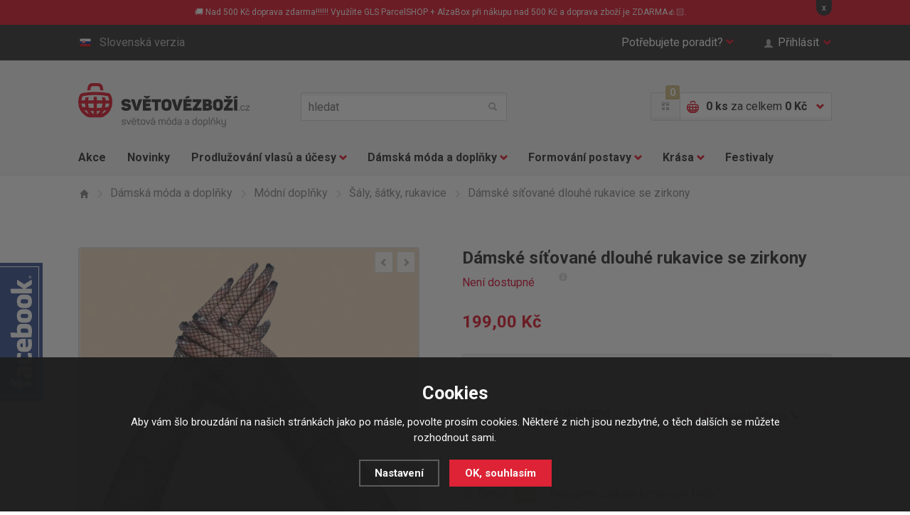

--- FILE ---
content_type: text/html; charset=utf-8
request_url: https://www.svetove-zbozi.cz/damske-sitovane-dlouhe-rukavice-se-zirkony/
body_size: 14078
content:
<!doctype html>
<html class="no-js" lang="cs">
<head>
  <!--<link rel="dns-prefetch" href="//e-shop.report">-->
  	<meta charset="utf-8">
  <meta name="robots" content="index, follow" /><link rel="canonical" href="https://www.svetove-zbozi.cz/damske-sitovane-dlouhe-rukavice-se-zirkony/" />	<meta http-equiv="X-UA-Compatible" content="IE=edge,chrome=1">
	
  <title>Dámské síťované dlouhé rukavice se zirkony | Světové Zboží</title>
  <meta name="description" content='Tyto rukavice jsou dokonalým spojením pohodlí, elegance a přitažlivosti, které vám umožní zářit na každé společenské události.' />
  <meta name="keywords" content='V&V,Dámská móda a doplňky,Módní doplňky,Světové Zboží' />

  <meta property='og:image' content='https://www.svetove-zbozi.cz/gallery/products/middle/18947.jpg' />
  <meta property='og:title' content='Dámské síťované dlouhé rukavice se zirkony' />
  <meta property='og:site_name' content='Světové Zboží' />
<link rel="canonical" href="https://www.svetove-zbozi.cz/damske-sitovane-dlouhe-rukavice-se-zirkony/" /><link rel="alternate" href="https://www.svetove-zbozi.cz/damske-sitovane-dlouhe-rukavice-se-zirkony/" hreflang="cs">
  <link rel="alternate" href="https://www.svetovy-tovar.sk/damske-sitovane-dlhe-rukavice-sa-zirkony/" hreflang="sk">	<meta name="author" content="r4ms3s.cz, powered by shopion.cz">
	<meta name="viewport" content="width=device-width, minimum-scale=1, maximum-scale=1">
	<!--<meta name="twitter:card" content="summary">
	<meta name="twitter:url" content="">
	<meta name="twitter:description" content="">

	<meta property="og:title" content="">
	<meta property="og:site_name" content="">
	<meta property="og:description" content="">
	<meta property="og:url" content="">
	<meta property="og:image" content="">-->
	
	<link rel="stylesheet" href="/css/style.css?v=2">
  <link rel="stylesheet" href="/css/eshop.css?v=1.17">
  <link rel="stylesheet" href="/css/print.css?v=1" media="print">
	<script type="text/javascript" src="/scripts/font.js"></script>
	
	<!--[if lte IE 8]><script src="/js/libs/respond.min.js"></script><![endif]-->
	<script src="/js/libs/modernizr.js"></script>
  <script type="text/javascript" src="/scripts/jquery.js"></script>
  <script type="text/javascript" src="/scripts/funkce_detail.js?v=1"></script>
  <!--<script type="text/javascript" src="/scripts/jquery-ui.min.js"></script>
  <script type="text/javascript" src="/scripts/funkce.js?v=1"></script>-->
  <script type="text/javascript" src="/scripts/js.js?v=1.1"></script>
  <script type='text/javascript' src='/scripts/ajax.js?v=1'></script><script type="text/javascript" src="/scripts/search.js"></script><script type='text/javascript' src='/scripts/ajax_validator/messages_front.js?v=1.1'></script><link rel="icon" href="/userfiles/tmp/favicon.ico" type="image/x-icon"><meta name="google-site-verification" content="N8ls8p1p7vFqd3FNf8wYm7VNIBwrX-SD9jU9kdhoEYg" />
<meta name="facebook-domain-verification" content="m4lokixt256ei2mfs5iueat05mmjjx" />
<!-- Google tag (gtag.js) -->
<script async src="https://www.googletagmanager.com/gtag/js?id=AW-947739974">
</script>
<script>
  window.dataLayer = window.dataLayer || [];
  function gtag(){dataLayer.push(arguments);}
  gtag('js', new Date());

  gtag('config', 'AW-947739974');
</script><!-- Global site tag (gtag.js) - Google Analytics -->
  <script async src="https://www.googletagmanager.com/gtag/js?id=G-FSQD718DMH"></script>
  <script>
    window.dataLayer = window.dataLayer || [];
    function gtag(){dataLayer.push(arguments);}
    gtag("consent", "default", {
      "ad_storage":"denied",
      "analytics_storage":"denied",
      "ad_personalization":"denied",
      "ad_user_data":"denied",
      "personalization_storage":"denied"
    });
    gtag('js', new Date());
    gtag('config', 'G-FSQD718DMH', { 'cookie_flags': 'SameSite=None;Secure'});
    gtag('config', 'AW-947739974', { 'cookie_flags': 'SameSite=None;Secure'});
  </script><script>
      gtag('event', 'view_item', {
        'ecomm_prodid': "4508",
        'ecomm_totalvalue': 164.46,
        'ecomm_pagetype': "Product",
        'currency': 'CZK', 
        'value': 164.46,
        "items": [
          {
            "item_id": "4508",
            "item_name": "Dámské síťované dlouhé rukavice se zirkony",
            "item_brand": "V&V",
            "item_category": "Dámská móda a doplňky",
            "item_category2": "Módní doplňky",
            "item_category3": "Šály, šátky, rukavice",
            "item_category4": "",
            
            "price": 164.46 
          }
        ]
      });
      </script><!-- Glami piXel -->
<script>
(function(f,a,s,h,i,o,n) {f['GlamiTrackerObject'] = i;
f[i]=f[i]||function(){(f[i].q=f[i].q||[]).push(arguments)};o=a.createElement(s),
n=a.getElementsByTagName(s)[0];o.async=1;o.src=h;n.parentNode.insertBefore(o,n)
})(window,document,'script','//www.glami.cz/js/compiled/pt.js','glami');
glami('create','2A0363A09E7A5297320E47E849681796','cz');
glami('track','PageView');
</script>
<!-- End Glami piXel -->
<script>
    glami('track','ViewContent',{
    content_type:'product',
    item_ids: ['4508'],
    product_names: ['Dámské síťované dlouhé rukavice se zirkony']
    });</script><!-- Facebook Pixel Code -->
  <script>
    !function(f,b,e,v,n,t,s)
    {if(f.fbq)return;n=f.fbq=function(){n.callMethod?
    n.callMethod.apply(n,arguments):n.queue.push(arguments)};
    if(!f._fbq)f._fbq=n;n.push=n;n.loaded=!0;n.version='2.0';
    n.queue=[];t=b.createElement(e);t.async=!0;
    t.src=v;s=b.getElementsByTagName(e)[0];
    s.parentNode.insertBefore(t,s)}(window, document,'script',
    'https://connect.facebook.net/en_US/fbevents.js');
    fbq('consent', 'revoke');
    fbq('init', '738334576301284');
    fbq('track', 'PageView');
  </script>
  <!-- End Facebook Pixel Code -->  
</head>
<body class="czk">
<noscript><img height="1" width="1" style="display:none" src="https://www.facebook.com/tr?id=738334576301284&ev=PageView&noscript=1"/></noscript>  
<!-- Custom Audience Pixel Code -->
<script>
!function(f,b,e,v,n,t,s){if(f.fbq)return;n=f.fbq=function(){n.callMethod?
n.callMethod.apply(n,arguments):n.queue.push(arguments)};if(!f._fbq)f._fbq=n;
n.push=n;n.loaded=!0;n.version='2.0';n.queue=[];t=b.createElement(e);t.async=!0;
t.src=v;s=b.getElementsByTagName(e)[0];s.parentNode.insertBefore(t,s)}(window,
document,'script','//connect.facebook.net/en_US/fbevents.js'); 
fbq('consent', 'revoke');
fbq('init', '1001718162068382', {'external_id': 0});
fbq('track', 'PageView');
</script>
<noscript><img height="1" width="1" style="display:none" src="https://www.facebook.com/tr?id=1001718162068382&ev=PageView&noscript=1" /></noscript>
<!-- Google Tag Manager (noscript) -->
<noscript><iframe src="https://www.googletagmanager.com/ns.html?id=GTM-TGGZV2" height="0" width="0" style="display:none;visibility:hidden"></iframe></noscript>
<!-- End Google Tag Manager (noscript) -->
 
  
<div class="fixed-info-line sb-slide"><div class="wrap">
    <div class="layout-center">
        <div class="wrap"><p>🚚 Nad 500 Kč doprava zdarma!!!!!! Využíite GLS ParcelSHOP + AlzaBox při nákupu nad 500 Kč a doprava zboží je ZDARMA👍🏻.</p></div>
        <div class="close">x</div>
    </div>
    <div class="fixed-info-overlay "></div>
  </div></div><div class="page">
  		<div class="header-panel"><div class="in"><div id="naseptavacDiv"></div>
			<div class="item-left">
				<a href="http://www.svetovy-tovar.sk" class="btn-lang"><i class="flag-sk"></i>Slovenská verzia</a>
			</div>
			<div class="item-right">
				<div class="btn-help">
					<a href="" class="btn-help-item">Potřebujete poradit?<i class="halflings halflings-chevron-down"></i><i class="halflings halflings-chevron-up"></i></a>

					<div class="btn-help-panel">
						<p>
							<strong>Napište nám:</strong><br>
							<a href="mailto:>podpora@svetovezbozi.cz" class="item-halflings"><i class="halflings halflings-envelope"></i>podpora@svetovezbozi.cz</a><br>
							<a href="/kontakt/" class="item-halflings"><i class="halflings halflings-phone-alt"></i>rychlý kontakt</a>
						</p>
						<p>
							<strong>Nebo volejte denně:</strong><br>
							<span class="item-halflings"><i class="halflings halflings-earphone"></i>+420 733 180 550</span><br>
							<span class="item-halflings"><i class="halflings halflings-time"></i>(od 08:00 do 16:00)</span>
						</p>
						<ul>
            <li><a href="/zakaznicke-centrum-svetove-zbozi/" title="Zákaznické centrum">Zákaznické centrum</a></li><li><a href="/moznosti-dopravy/" title="Doprava CZ, SK a EU">Doprava CZ, SK a EU</a></li><li><a href="/moznosti-platby/" title="Možnosti platby">Možnosti platby</a></li><li><a href="/faq/" title="Často kladené otázky">Často kladené otázky</a></li><li><a href="/affiliate-program-svetove-zbozi/" title="Affiliate program">Affiliate program</a></li><li><a href="/bonusovy-program/" title="Věrnostní program">Věrnostní program</a></li>						</ul>
					</div>
				</div>
        				<a href="" class="btn-login"><span class="halflings halflings-user"></span>Přihlásit<i class="halflings halflings-chevron-down"></i></a>
			        </div>
		</div></div>
    		<header>
			<div class="header-top"><div class="in">
				<p class="h1_top"><a href="/">Světovézboží.cz - světová móda a doplňky</a></p>
        				<a href="" class="btn-mobile-menu"><i></i>Menu</a>
				<div class="header-search">
					<form method="get" action="/vyhledavani/" id="searchform">
					<input type="text" name="phrase" id="phrase" placeholder="hledat">
					<button name="searching" type="submit"><i class="halflings halflings-search"></i>hledat</button>
          </form>
				</div>
				<div class="header-basket">
					<a href="/bonusovy-program/" class="header-gift-points"><span class="halflings halflings-gift"></span><i class="header-gift-notification">0</i></a>
					<a href="/nakupni-kosik/" class="header-basket-btn">
						<i class="cart-ico"></i>
						<p><strong id="basket_pocet">0 ks</strong><span class="no-mobile"> za celkem <strong id="basket_cena">0 Kč</strong></span></p>
						<i class="halflings halflings-chevron-down"></i><i class="halflings halflings-chevron-up"></i>
					</a>
					<div class="header-basket-panel">
          <p>Nákupní košík je prázdný.</p>					</div>
				</div>
        			</div></div>
      			<div class="header-nav">
				<div class="header-nav-search"><div class="header-search">
          <form method="get" action="/vyhledavani/" id="searchform">
					<input type="text" name="phrase" id="phrase" placeholder="hledat">
					<button name="searching" type="submit"><i class="halflings halflings-search"></i>hledat</button>
          </form>
				</div></div>
				<a href="" class="btn-mobile-menu-hide"><i class="halflings halflings-remove"></i>Zavřít menu</a>
				<nav><div class="in"><ul class="nav-list">
				<li class="nav-item"><a href="/katalog/akce/">Akce</a></li>
				<li class="nav-item"><a href="/katalog/novinky/">Novinky</a></li>
        <li class='nav-item nav-item-more'>
<a href="/prodluzovani-vlasu-a-ucesy/" title="Prodlužování vlasů a účesy">Prodlužování vlasů a účesy<i class="halflings halflings-chevron-down"></i></a><div class="sub-nav"><div class="in"><div class="sub-nav-content"><div class="sub-nav-item sub-nav-item-first"><p><a href="/prodluzovani-vlasu-a-ucesy/prave-lidske-vlasy-remy/" title="Prodlužování vlasů a účesy">Pravé lidské vlasy</a></p><ul><li><a href="/prodluzovani-vlasu-a-ucesy/prave-lidske-vlasy-remy/clip-in-sady-z-lidskych-vlasu/" title="Lidské clip in sady">Lidské clip in sady</a></li><li><a href="/prodluzovani-vlasu-a-ucesy/prave-lidske-vlasy-remy/clip-in-ofiny-z-lidskych-vlasu/" title="Lidské clip in ofiny">Lidské clip in ofiny</a></li><li><a href="/prodluzovani-vlasu-a-ucesy/prave-lidske-vlasy-remy/copy-z-lidskych-vlasu/" title="Lidské copy, culíky">Lidské copy, culíky</a></li><li><a href="/prodluzovani-vlasu-a-ucesy/prave-lidske-vlasy-remy/vlasy-k-prodluzovani-tape-in/" title="Prodlužování TAPE IN">Prodlužování TAPE IN</a></li><li><a href="/prodluzovani-vlasu-a-ucesy/prave-lidske-vlasy-remy/prislusenstvi-k-prodluzovani-pravymi-vlasy/" title="Příslušenství">Příslušenství</a></li><li><a href="/prodluzovani-vlasu-a-ucesy/prave-lidske-vlasy-remy/lidske-flip-in/" title="Lidské flip in">Lidské flip in</a></li></ul></div><div class="sub-nav-item"><p><a href="/prodluzovani-vlasu-a-ucesy/synteticke-vlasove-pricesky/" title="Prodlužování vlasů a účesy">Syntetické příčesky</a></p><ul><li><a href="/prodluzovani-vlasu-a-ucesy/synteticke-vlasove-pricesky/clip-in-vlasy-sady/" title="Clip in vlasy - sady">Clip in vlasy - sady</a></li><li><a href="/prodluzovani-vlasu-a-ucesy/synteticke-vlasove-pricesky/clip-in-pasy-lokny/" title="Clip in pásy, lokny">Clip in pásy, lokny</a></li><li><a href="/prodluzovani-vlasu-a-ucesy/synteticke-vlasove-pricesky/flip-in-halo-vlasy/" title="Flip in halo příčesky">Flip in halo příčesky</a></li><li><a href="/prodluzovani-vlasu-a-ucesy/synteticke-vlasove-pricesky/flip-in-pasy-lokny/" title="Flip in pásy, lokny">Flip in pásy, lokny</a></li><li><a href="/prodluzovani-vlasu-a-ucesy/synteticke-vlasove-pricesky/copy-culiky/" title="Copy, culíky">Copy, culíky</a></li><li><a href="/prodluzovani-vlasu-a-ucesy/synteticke-vlasove-pricesky/drdoly/" title="Drdoly">Drdoly</a></li><li><a href="/prodluzovani-vlasu-a-ucesy/synteticke-vlasove-pricesky/clip-in-ofiny/" title="Clip in ofiny">Clip in ofiny</a></li><li><a href="/prodluzovani-vlasu-a-ucesy/synteticke-vlasove-pricesky/paruky-a-poloparuky/" title="Paruky a poloparuky">Paruky a poloparuky</a></li><li><a href="/prodluzovani-vlasu-a-ucesy/synteticke-vlasove-pricesky/prislusenstvi-k-prodluzovani-syntetickych-vlasu/" title="Příslušenství">Příslušenství</a></li></ul></div><div class="sub-nav-item"><p><a href="/prodluzovani-vlasu-a-ucesy/vlasove-doplnky/" title="Prodlužování vlasů a účesy">Vlasové doplňky</a></p><ul><li><a href="/prodluzovani-vlasu-a-ucesy/vlasove-doplnky/spony-do-vlasu/" title="Spony do vlasů">Spony do vlasů</a></li><li><a href="/prodluzovani-vlasu-a-ucesy/vlasove-doplnky/tvorba-copu/" title="Tvorba copů">Tvorba copů</a></li><li><a href="/prodluzovani-vlasu-a-ucesy/vlasove-doplnky/tvorba-drdolu/" title="Tvorba drdolů">Tvorba drdolů</a></li><li><a href="/prodluzovani-vlasu-a-ucesy/vlasove-doplnky/tvorba-ucesu/" title="Tvorba účesů">Tvorba účesů</a></li><li><a href="/prodluzovani-vlasu-a-ucesy/vlasove-doplnky/kartace-na-vlasy/" title="Kartáče na vlasy">Kartáče na vlasy</a></li><li><a href="/prodluzovani-vlasu-a-ucesy/vlasove-doplnky/melirovaci-pasky/" title="Melírovací pásky">Melírovací pásky</a></li><li><a href="/prodluzovani-vlasu-a-ucesy/vlasove-doplnky/kosmetika-na-pricesky/" title="Kosmetika na příčesky">Kosmetika na příčesky</a></li><li><a href="/prodluzovani-vlasu-a-ucesy/vlasove-doplnky/pece-o-vlasy/" title="Péče o vlasy">Péče o vlasy</a></li></ul></div><div class="img"><img src="/gallery/categories/39.jpg" alt=""></div>
		     </div></div><div class="sub-nav-panel"><div class="in"><p><i class="halflings halflings-map-marker"></i>
         <strong>Doprava zdarma</strong> GLS ParcelSHOP + AlzaBox nad 500 Kč zdarma</p></div></div>
				 </div><li class='nav-item nav-item-more'>
<a href="/damska-moda-a-doplnky/" title="Dámská móda a doplňky">Dámská móda a doplňky<i class="halflings halflings-chevron-down"></i></a><div class="sub-nav"><div class="in"><div class="sub-nav-content"><div class="sub-nav-item sub-nav-item-first"><p><a href="/damska-moda-a-doplnky/damske-obleceni/" title="Dámská móda a doplňky">Dámské oblečení</a></p><ul><li><a href="/damska-moda-a-doplnky/damske-obleceni/kalhoty/" title="Kalhoty">Kalhoty</a></li><li><a href="/damska-moda-a-doplnky/damske-obleceni/saty-sukne/" title="Šaty, sukně">Šaty, sukně</a></li><li><a href="/damska-moda-a-doplnky/damske-obleceni/topy-tricka-tilka/" title="Topy, trička, tílka">Topy, trička, tílka</a></li><li><a href="/damska-moda-a-doplnky/damske-obleceni/halenky-kosile/" title="Halenky, košile">Halenky, košile</a></li><li><a href="/damska-moda-a-doplnky/damske-obleceni/svetriky-saka-mikiny/" title="Svetříky, saka, mikiny">Svetříky, saka, mikiny</a></li><li><a href="/damska-moda-a-doplnky/damske-obleceni/plavky/" title="Plavky">Plavky</a></li></ul></div><div class="sub-nav-item"><p><a href="/damska-moda-a-doplnky/spodni-pradlo/" title="Dámská móda a doplňky">Spodní prádlo</a></p><ul><li><a href="/damska-moda-a-doplnky/spodni-pradlo/kalhotky/" title="Kalhotky">Kalhotky</a></li><li><a href="/damska-moda-a-doplnky/spodni-pradlo/podprsenky/" title="Podprsenky">Podprsenky</a></li><li><a href="/damska-moda-a-doplnky/spodni-pradlo/soupravy/" title="Soupravy">Soupravy</a></li><li><a href="/damska-moda-a-doplnky/spodni-pradlo/puncochy-a-puncochace/" title="Punčochy a punčocháče">Punčochy a punčocháče</a></li><li><a href="/damska-moda-a-doplnky/spodni-pradlo/doplnky-k-pradlu/" title="Doplňky k prádlu">Doplňky k prádlu</a></li></ul></div><div class="sub-nav-item"><p><a href="/damska-moda-a-doplnky/modni-doplnky/" title="Dámská móda a doplňky">Módní doplňky</a></p><ul><li><a href="/damska-moda-a-doplnky/modni-doplnky/kabelky/" title="Kabelky">Kabelky</a></li><li><a href="/damska-moda-a-doplnky/modni-doplnky/cepice/" title="Čepice">Čepice</a></li><li><a href="/damska-moda-a-doplnky/modni-doplnky/saly-satky/" title="Šály, šátky, rukavice">Šály, šátky, rukavice</a></li><li><a href="/damska-moda-a-doplnky/modni-doplnky/sperky-a-bizuterie/" title="Šperky a bižuterie">Šperky a bižuterie</a></li><li><a href="/damska-moda-a-doplnky/modni-doplnky/darky-pro-radost-tipy-na-originalni-drobnosti/" title="Dárky">Dárky</a></li></ul></div><div class="img"><img src="/gallery/categories/40.jpg" alt=""></div>
		     </div></div><div class="sub-nav-panel"><div class="in"><p><i class="halflings halflings-map-marker"></i>
         <strong>Doprava zdarma</strong> GLS ParcelSHOP + AlzaBox nad 500 Kč zdarma</p></div></div>
				 </div><li class='nav-item nav-item-more'>
<a href="/formovani-postavy/" title="Formování postavy">Formování postavy<i class="halflings halflings-chevron-down"></i></a><div class="sub-nav"><div class="in"><div class="sub-nav-content"><div class="sub-nav-item sub-nav-item-first"><p><a href="/formovani-postavy/modelovani-a-zvetsovani-prsou/" title="Formování postavy">Prsa, dekolt</a></p><ul><li><a href="/formovani-postavy/modelovani-a-zvetsovani-prsou/vycpavky-do-podprsenek/" title="Vycpávky do podprsenek">Vycpávky do podprsenek</a></li><li><a href="/formovani-postavy/modelovani-a-zvetsovani-prsou/prsni-vyplne/" title="Prsní výplně">Prsní výplně</a></li><li><a href="/formovani-postavy/modelovani-a-zvetsovani-prsou/neviditelne-podprsenky/" title="Neviditelné podprsenky">Neviditelné podprsenky</a></li></ul></div><div class="sub-nav-item"><p><a href="/formovani-postavy/formovani-a-modelovani-bricha-a-pasu/" title="Formování postavy">Bříško a pas</a></p><ul><li><a href="/formovani-postavy/formovani-a-modelovani-bricha-a-pasu/stahovaci-pasy/" title="Stahovací pásy">Stahovací pásy</a></li></ul></div><div class="sub-nav-item"><p><a href="/formovani-postavy/formovani-a-modelovani-stehen-a-zadecku/" title="Formování postavy">Stehna a zadeček</a></p><ul><li><a href="/formovani-postavy/formovani-a-modelovani-stehen-a-zadecku/tvarovaci-kalhoty/" title="Tvarovací kalhotky">Tvarovací kalhotky</a></li></ul></div><div class="img"><img src="/gallery/categories/41.jpg" alt=""></div>
		     </div></div><div class="sub-nav-panel"><div class="in"><p><i class="halflings halflings-map-marker"></i>
         <strong>Doprava zdarma</strong> GLS ParcelSHOP + AlzaBox nad 500 Kč zdarma</p></div></div>
				 </div><li class='nav-item nav-item-more'>
<a href="/kosmeticka-pece/" title="Krása">Krása<i class="halflings halflings-chevron-down"></i></a><div class="sub-nav"><div class="in"><div class="sub-nav-content"><div class="sub-nav-item sub-nav-item-first"><p><a href="/kosmeticka-pece/kosmeticke-pomucky/" title="Krása">Kosmetické pomůcky</a></p><ul><li><a href="/kosmeticka-pece/kosmeticke-pomucky/liceni/" title="Péče o pleť a líčení">Péče o pleť a líčení</a></li><li><a href="/kosmeticka-pece/kosmeticke-pomucky/pece-o-rasy/" title="Péče o řasy a obočí">Péče o řasy a obočí</a></li><li><a href="/kosmeticka-pece/kosmeticke-pomucky/pece-o-nehty/" title="Péče o nehty">Péče o nehty</a></li><li><a href="/kosmeticka-pece/kosmeticke-pomucky/pece-o-telo/" title="Péče o tělo">Péče o tělo</a></li></ul></div><div class="sub-nav-item"><p><a href="/kosmeticka-pece/zdravi-a-vitalia/" title="Krása">Zdraví a vitalita</a></p></div><div class="img"><img src="/gallery/categories/42.jpg" alt=""></div>
		     </div></div><div class="sub-nav-panel"><div class="in"><p><i class="halflings halflings-map-marker"></i>
         <strong>Doprava zdarma</strong> GLS ParcelSHOP + AlzaBox nad 500 Kč zdarma</p></div></div>
				 </div><li class='nav-item'>
<a href="/festivaly/" title="Festivaly">Festivaly</a>				</ul></div></nav>
				<!--<div class="nav-panel"><p><i class="halflings halflings-map-marker"></i><strong>Doprava zdarma</strong> při každé objednávce nad nad xxx Kč!</p></div>-->
			</div>
      		</header>
  
<section class="section-detail"><div class="in"><div class="breadcrumbs-nav"><ul itemscope itemtype="http://schema.org/BreadcrumbList">
      <li itemprop="itemListElement" itemscope itemtype="http://schema.org/ListItem">
      <a class="item-home" itemprop="item" href="/" title="Světové Zboží"><i class="halflings halflings-home"></i><span itemprop="name">Domů</span></a>
      <meta itemprop="position" content="1" /></li><li itemprop="itemListElement" itemscope itemtype="http://schema.org/ListItem"><a itemprop="item" class="normal" title="Dámská móda a doplňky" href="/damska-moda-a-doplnky/"><i class="halflings halflings-menu-right"></i><span itemprop="name">Dámská móda a doplňky</span></a><meta itemprop="position" content="2" /></li>
          <li itemprop="itemListElement" itemscope itemtype="http://schema.org/ListItem"><a itemprop="item" class="normal" title="Módní doplňky" href="/damska-moda-a-doplnky/modni-doplnky/"><i class="halflings halflings-menu-right"></i><span itemprop="name">Módní doplňky</span></a><meta itemprop="position" content="3" /></li>
          <li itemprop="itemListElement" itemscope itemtype="http://schema.org/ListItem"><a itemprop="item" class="normal" title="Šály, šátky, rukavice" href="/damska-moda-a-doplnky/modni-doplnky/saly-satky/"><i class="halflings halflings-menu-right"></i><span itemprop="name">Šály, šátky, rukavice</span></a><meta itemprop="position" content="4" /></li>
          
          <li><i class="halflings halflings-menu-right"></i><span>Dámské síťované dlouhé rukavice se zirkony</span></li></ul></div><div itemscope itemtype="http://schema.org/Product"><div class="detail-content-list">
				<div class="detail-content">
					<div class="detail-content-img">
						<div class="detail-img"><div class="detail-img-nav">
						  <a href="" class="btn-product-list-prev"><i class="halflings halflings-chevron-left"></i></a>
						  <a href="" class="btn-product-list-next"><i class="halflings halflings-chevron-right"></i></a>
							</div>
							<ul class="detail-img-list"><li id="detail-img-1" class="detail-img act vary-0">
                   <a href="/gallery/products/middle/18947.jpg" class="gallery-img-ligthbox jqzoom"><img itemprop="image" src="/gallery/products/detail/18947.jpg" alt='Dámská móda a doplňky - Dámské síťované dlouhé rukavice se zirkony'></a></li><li id="detail-img-2" class="detail-img vary-0">
                   <a href="/gallery/products/middle/18948.jpg" class="gallery-img-ligthbox jqzoom"><img src="/gallery/products/detail/18948.jpg" alt='Dámská móda a doplňky - Dámské síťované dlouhé rukavice se zirkony'></a></li><li id="detail-img-3" class="detail-img vary-0">
                   <a href="/gallery/products/middle/18949.jpg" class="gallery-img-ligthbox jqzoom"><img src="/gallery/products/detail/18949.jpg" alt='Dámská móda a doplňky - Dámské síťované dlouhé rukavice se zirkony'></a></li></ul><ol class="pages"><li data-id="detail-img-1" class="act vary-0">1</li><li data-id="detail-img-2" class="vary-0">2</li><li data-id="detail-img-3" class="vary-0">3</li></ol></div></div>
					<div class="detail-content-info">
						<h1 itemprop="name">Dámské síťované dlouhé rukavice se zirkony</h1>
            <div itemprop="offers" itemscope itemtype="http://schema.org/Offer">
            <p id="detail_store" class="stock-info"><span class="stock-info-green"><span style="color:#dc143c"><link itemprop="availability" href="http://schema.org/OutOfStock" />Není dostupné</span></span>     
<a title="Toto zboží momentálně není skladem. Usilovně pracujeme na jeho naskladnění." href="" class="info-popup info-popup-right"><i class="halflings halflings-info-sign"></i></a>
            </p>
            <p id="detail_price" class="price-info"><strong><span itemprop="price" content="199">199,00</span> Kč</strong><meta itemprop="priceCurrency" content="CZK" /></p>
            <div class="detail-product"><form action="" method="post" id="detailsubmit"><input type="hidden" value="4508" name="dokosiku" /><div class="detail-product-buy">
								<div class="detail-product-item-content">
									<div class="detail-product-item-list">
										<div class="detail-product-buy-content">
											<div class="input" style="display:none"><input type="text" name="pocet" value="1"></div>
											<div class="plus-minus-item det" style="display:none">
												<a href="" class="btn-plus"><i class="halflings halflings-plus"></i></a>
												<a href="" class="btn-minus"><i class="halflings halflings-minus"></i></a>
											</div><div class="button"><div style="margin-top:20px">Není dostupné</div></div>
										</div>
									</div>
									<div class="detail-product-item-info">
										<a href="" class="btn-phone-order">Nákup po telefonu<i class="halflings halflings-earphone"></i></a>
									</div>
                  </div>
							</div>
              </form>
						</div><p class="product-info" id="detail_bonus"><span class="product-info-head"><i class="halflings halflings-gift"></i>Bonus: <i class="gift-notification">199</i></span> Nákupem získáte bonusové body<a title="Platí pro registrované zákazníky" href="/bonusovy-program/" class="info-popup info-popup-right"><i class="halflings halflings-info-sign"></i></a></p><p class="product-info"><span class="product-info-head"><i class="halflings halflings-barcode"></i>Kód zboží:</span> <span id="detail_number">K03438</span></p><div class="info_text product-info">
        <table>
        <tr><td class="firstrow">Výrobce:</td>
        <td class="info_value"><a href="/vyrobci/v-v/">V&V</a>
        </td></tr>
        
        
        <tr><td class="firstrow">Další informace:</td>
        <td class="info_value">Dovozce Verner Vision s.r.o. Mírová 502/38, 70300 Ostrava, CZ www.svetove-zbozi.cz,  info@vernervision.cz<br />
        </td></tr>
        
        
        </table></div>
					</div>
				</div>
        </div>
        <div class="detail-tab-content">
					<div class="detail-tab-nav"><ul>
						<li><a href="#description" class="act"><i class="halflings halflings-list-alt"></i><strong>Popis</strong></a></li>
						
						<li><a href="#comments"><i class="halflings halflings-comments"></i><strong>Dotaz ke zboží</strong></a></li>
						<li><a href="#dog"><i class="halflings halflings-eye-open"></i><strong>Hlídat změny</strong></a></li>
					</ul></div><span></span>

					<article itemprop="description" id="description" class="detail-tab-desc act">
	        <h2>Představujeme vám naše elegantní Dámské síťované dlouhé rukavice se zirkony – klíč k okouzlujícímu a jiskřivému vzhledu!</h2>
<p style="text-align: justify;">Tyto rukavice jsou dokonalým spojením pohodlí, elegance a přitažlivosti, které vám umožní zářit na každé společenské události.</p>
<p style="text-align: justify;">Oslnivý síťovaný materiál, vyrobený z elastického nylonu, zajistí, že se rukavice přizpůsobí tvaru vaší ruky, zároveň poskytujíc vynikající pohodlí a volnost pohybu. Třpytivé kamínkové akcenty dodávají těmto rukavicím nádech luxusu a zanechají všude, kde se objevíte, dojem nezapomenutelné elegance.</p>
<p style="text-align: justify;">Tyto síťované rukavice nejenže zaujmou svým vzhledem, ale jsou také příjemně pružné a přizpůsobitelné, což z nich činí ideální doplněk pro každou ženu. Díky univerzální velikosti si je může oblíknout každá dáma, ať už chystáte se na večírek, koncert nebo romantickou večeři.</p>
<p style="text-align: justify;">Zvolte styl, který zaujme, a oblečte si naše Dámské síťované dlouhé rukavice se zirkony. Buďte hrdou nositelkou těchto nádherných rukavic, které vám dodají sebevědomí a pohodlí, zatímco budete zářit jako hvězda ve svém vlastním módním nebi!</p></article><article id="comments" class="detail-tab-comments">
						<p class="detail-tab-mobile-h1"><i class="halflings halflings-comments"></i><strong>Dotaz ke zboží</strong></p>
						<!--<p>Chcete se na něco zeptat nebo se jen podívat na otázky ostatních zákazníků?</p>--><a name="reakce"></a><!--<h3>Položit nový dotaz</h3>-->
          
						<form onsubmit="return validate_discuss(this)" method="post" action="#location" id="diskuzekomentar">
            <input name="CSRFtoken" type="hidden" value="8e2cc6b6e745ec57e6b25cb529c78c00c67b0f2b72648979acd6e74ca838b605" />
            <input name="id" type="hidden" value="4508" />
            <div class="contact-form contact-form-detail">
							<div class="form-item">
								<label for="">Jméno</label>
								<input type="text" value="" name="jmeno" id="jmeno_diskuze">
							</div>
							<div class="form-item">
								<label for="">E-mail <sup>*</sup></label>
								<input type="text" value="@" name="email" id="email_diskuze">
							</div>
							<!--<div class="form-item">
								<label for="">Předmět dotazu</label>
								<input type="text" value="" name="predmet" id="predmet_diskuze">
							</div>-->
							<div class="form-item"><input type="hidden" name="comment" value="0" />
								<label for="">Váš dotaz <sup>*</sup></label>
								<textarea name="text" id="text_diskuze" cols="30" rows="10" placeholder=""></textarea>
							</div>
							<p class="p-info">Na Váš dotaz odpovíme v nejkratší možné době.</p>
							<div><img class="antispam" src="https://www.svetove-zbozi.cz/scripts/captcha/captcha.php" /> 
<input class="short" size="10" type="text" value="" placeholder="Opište číslo z obrázku" name="antispam" /> 
<input type="text" class="displaynone" value="" name="emptyinput" /></div><input type="hidden" name="diskuze" value="1" /><div class="form-item-checkbox"><label class="tooltip" for="gdpr"><input type="checkbox" value="1" name="gdpr" id="gdpr" />Souhlasím se <a class="normal blank" title="Pokud pole nezaškrtnete, nemůžete vložit Váš text. Před odesláním si přečtěte Zásady ochrany osobních údajů." href="/gdpr#discuss">zpracováním osobních údajů</a></label></div><button type="submit">Odeslat dotaz</button>
						</div>
            </form>
					</article>
          
          
          
          
          
          
          <article id="dog" class="detail-tab-desc"><h3>Informovat, jakmile bude zboží skladem</h3><form onsubmit="return validate_be_informed(this)" method="post" action="#location">
          <input name="CSRFtoken" type="hidden" value="8e2cc6b6e745ec57e6b25cb529c78c00c67b0f2b72648979acd6e74ca838b605" />
          <input name="id" type="hidden" value="4508" />
          <div class="contact-form contact-form-detail">
							<div class="form-item"><input type="hidden" value="1" name="stock" id="stock" />
								<label for="email_castka">E-mail</label>
								<input type="text" value="@" name="email_castka" id="email_castka">
							</div><div><img class="antispam" src="https://www.svetove-zbozi.cz/scripts/captcha/captcha.php" /> 
<input class="short" size="10" type="text" value="" placeholder="Opište číslo z obrázku" name="antispam" /> 
<input type="text" class="displaynone" value="" name="emptyinput" /></div><div class="form-item-checkbox"><label class="tooltip" for="gdpr2"><input type="checkbox" value="1" name="gdpr" id="gdpr2" />Souhlasím se <a class="normal blank" title="Pokud pole nezaškrtnete, nemůžeme Vás upozornit. Před odesláním si přečtěte Zásady ochrany osobních údajů." href="/gdpr#dog">zpracováním osobních údajů za účelem hlídání dostupnosti zboží</a></label></div><button type="submit" name="watchdog">Odeslat</button>
						</div>
            </form>
					</article>
          
          
          
          

				</div>
			</div></div><article class="product-list">
				<p class="h1">Mohlo by Vás zajímat</p>
				<div class="product-list-nav">
					<a href="" class="btn-product-list-prev"><i class="halflings halflings-chevron-left"></i></a>
					<a href="" class="btn-product-list-next"><i class="halflings halflings-chevron-right"></i></a>
				</div>
				<div id="news-products" class="product-list-content"><ul><li><a title='Přívěsek na tašku - Daisy - zlatá' href="/privesek-na-tasku-daisy-zlata/">
    <div class="img">
    <div class="product-tag-list"></div><img src="https://www.svetove-zbozi.cz/gallery/products/thumbs/17053.jpg" alt='Přívěsek na tašku - Daisy - zlatá' />
    </div>
    <h2>Přívěsek na tašku - Daisy - zlatá</h2>
    <p><strong>99,00 Kč</strong></p>
    </a>
  </li><li><a title='Náramek pro družičky' href="/naramek-pro-druzicky/">
    <div class="img">
    <div class="product-tag-list"></div><img src="https://www.svetove-zbozi.cz/gallery/products/thumbs/19848.jpg" alt='Náramek pro družičky' />
    </div>
    <h2>Náramek pro družičky</h2>
    <p><strong>69,00 Kč</strong></p>
    </a>
  </li><li><a title='Dámský šátek Shemagh - Palestina' href="/damsky-satek-shemagh-palestina/">
    <div class="img">
    <div class="product-tag-list"><strong class="item-orange">Akce</strong></div><img src="https://www.svetove-zbozi.cz/gallery/products/thumbs/8446-damsky-satek-shemagh-palestina.jpg" alt='Dámský šátek Shemagh - Palestina' />
    </div>
    <h2>Dámský šátek Shemagh - Palestina</h2>
    <p><strong>149,00 Kč</strong></p>
    </a>
  </li><li><a title='Čepice Hip Hop Homeless - unisex' href="/cepice-hip-hop-homeless/">
    <div class="img">
    <div class="product-tag-list"></div><img src="https://www.svetove-zbozi.cz/gallery/products/thumbs/7827-cepice-hip-hop-homeless.jpg" alt='Čepice Hip Hop Homeless - unisex' />
    </div>
    <h2>Čepice Hip Hop Homeless - unisex</h2>
    <p><strong>129,00 Kč</strong></p>
    </a>
  </li></ul></div></article></div></section>		<div class="shop-info"><div class="in">
			<div class="newsletter-content">
				<h2>Slevy 1x měsíčně na email!</h2>
        <form action="/pages/exec.php" onsubmit="return validate_email(this)" id="newsletter_form" method="post">
				<div class="newsletter-form">
          <input name="CSRFtoken" type="hidden" value="8e2cc6b6e745ec57e6b25cb529c78c00c67b0f2b72648979acd6e74ca838b605" /><input type="text" name="noval" class="displaynone" value="" />					<input type="text" value="@" name="email_news" onclick="window.location.replace('/newsletter?antispam=1&bad2=1');" id="email_news">
					<button name="zasilat_novinky_emailem" type="submit">Odebírat</button>
				</div>
        </form>
				<p><i class="halflings halflings-envelope"></i>Nabídka akčního a zlevněné zboží, maximálně 1x měsíčně. Přímo do Vašeho emailu a odhlásit se můžete kdykoliv!</p>
			</div>
			<div class="points-content">
				<h2>Body za každý nákup</h2>
				<h3>Vyplatí se registrovat?</h3>
				<p><i class="halflings halflings-gift"></i>Rozhodně ano! Registrovaný zákazník získává s každým nákupem <a href="/bonusovy-program/">bonusové body</a> na dárky, slevy nebo další </p>
			</div>
		</div></div>
		<div class="shop-directory-list"><div class="in">
			<div class="item">
				<h2>Potřebujete poradit?</h2>
				<ul>
        <li><a href="/moznosti-dopravy" title="Doprava CZ, SK a EU"><i class="halflings halflings-menu-right"></i>Doprava CZ, SK a EU</a></li><li><a href="/moznosti-platby" title="Možnosti platby"><i class="halflings halflings-menu-right"></i>Možnosti platby</a></li><li><a href="/kontakt" title="Kontakt"><i class="halflings halflings-menu-right"></i>Kontakt</a></li><li><a href="/faq" title="Často kladené otázky"><i class="halflings halflings-menu-right"></i>Často kladené otázky</a></li><li><a href="/affiliate-program-svetove-zbozi" title="Affiliate program"><i class="halflings halflings-menu-right"></i>Affiliate program</a></li><li><a href="/bonusovy-program" title="Věrnostní program"><i class="halflings halflings-menu-right"></i>Věrnostní program</a></li>				</ul>
			</div>
			<div class="item">
				<h2>Jsme tu pro Vás</h2>
				<p><i class="halflings halflings-time"></i>Každý den:<br><strong>od 08:00 do 16:00</strong></p>
				<br>
				<p><i class="halflings halflings-earphone"></i>+420 733 180 550</p>
				<p><i class="halflings halflings-envelope"></i><a href="mailto:info@svetovezbozi.cz">info@svetovezbozi.cz</a></p>
				<p><i class="halflings halflings-phone-alt"></i><a href="">svetovezbozi</a> (skype)</p>
			</div>
			<div class="item">
				<h2>Naše zboží</h2>
				<ul>
        <li><a href="/clip-in-fenomen" title="Fenomén Clip In"><i class="halflings halflings-menu-right"></i>Fenomén Clip In</a></li><li><a href="/jak-pecovat-o-synteticke-clip-in-vlasy" title="Péče o syntetické clip in vlasy"><i class="halflings halflings-menu-right"></i>Péče o syntetické clip in vlasy</a></li><li><a href="/jak-nasadit-clip-in-vlasy" title="Jak nasadit Clip In vlasy"><i class="halflings halflings-menu-right"></i>Jak nasadit Clip In vlasy</a></li><li><a href="/duvody-pro-synteticke-clip-in-vlasy" title="Proč syntetické clip-in vlasy"><i class="halflings halflings-menu-right"></i>Proč syntetické clip-in vlasy</a></li><li><a href="/vzornik-odstinu" title="Vzorník odstínů"><i class="halflings halflings-menu-right"></i>Vzorník odstínů</a></li><li><a href="http://blog.svetove-zbozi.cz/" title="Blog"><i class="halflings halflings-menu-right"></i>Blog</a></li>				</ul>
			</div>
			<div class="item">
				<h2>Můžete se spolehnout</h2>
				<ul>
        <li><a href="/bezpecny-nakup-na-svetove-zbozi" title="Bezpečný nákup"><i class="halflings halflings-menu-right"></i>Bezpečný nákup</a></li><li><a href="/kontakt" title="Kontaktní údaje"><i class="halflings halflings-menu-right"></i>Kontaktní údaje</a></li><li><a href="/obchodni-podminky" title="Obchodní podmínky"><i class="halflings halflings-menu-right"></i>Obchodní podmínky</a></li><li><a href="/podminky-uziti-weboveho-rozhrani" title="Užití webového rozhraní"><i class="halflings halflings-menu-right"></i>Užití webového rozhraní</a></li><li><a href="/reklamacni-rad" title="Reklamační řád"><i class="halflings halflings-menu-right"></i>Reklamační řád</a></li><li><a href="/reklamace-vymena-vraceni-zbozi" title="Reklamace, vrácení a výměna"><i class="halflings halflings-menu-right"></i>Reklamace, vrácení a výměna</a></li><li><a href="/reklamace" title="Formulář pro vrácení zboží"><i class="halflings halflings-menu-right"></i>Formulář pro vrácení zboží</a></li>				</ul>
			</div>
		</div></div>
		<div class="buy-info"><div class="in">
			<p><i class="halflings halflings-lock"></i>Bezpečný a ověřený nákup</p>
			<ul>
				<li><img src="/img/buy-heureka.svg" alt=""></li>
        <li class="item-middle"><img src="/images/comgate.png" alt=""></li>
        <li><a class="blank" href="https://www.glami.cz/svetove-zbozi/"><img src="https://static.glami.sk/css/images/badge/glami/sk/black-default.svg" alt="Světové Zboží najdete na GLAMI.cz"></a></li>                
        <!--<li class="item-middle"><img src="/img/buy-gopay.png" alt=""></li>
				<li class="item-small"><img src="/img/buy-visa.png" alt=""></li>
				<li class="item-smallest"><img src="/img/buy-mastercard-secure.png" alt=""></li>
				<li class="item-smallest"><img src="/img/buy-visa-color.png" alt=""></li>
				<li class="item-middle"><img src="/img/buy-visa-electron.png" alt=""></li>
				<li class="item-middle"><img src="/img/buy-mastercard.png" alt=""></li>
				<li class="item-middle"><img src="/img/buy-mastercard-electron.png" alt=""></li>
				<li class="item-middle"><img src="/img/buy-maestro.png" alt=""></li>-->
			</ul>
		</div></div>
		
    <div class="shop-info-list"><div class="in">
          <ul><li><h2><i class="halflings halflings-tick"></i>Prakticky vše skladem</h2>
<p>Opravdu, více než 840 druhů clip-in vlasů a světových módních hitů.</p></li><li><h2><i class="halflings halflings-question-sign"></i>Poradna pro zákazníky</h2>
					<p>Pomůžeme vám s výběrem i  následnou péčí o naše produkty.</p></li><li><h2><i class="halflings halflings-map-marker"></i>Doprava zdarma</h2>
					<p>Nakupte alespoň za 1 000 Kč a dopravu máte od nás zdarma.</p></li><li><h2><i class="halflings halflings-repeat"></i>U vás do 24 hodin</h2>
					<p>U vybrané druhu dopravy můžete mít zboží doma do druhého dne.</p></li></ul></div></div>
        

			
		<footer><div class="in">
			<div class="item-right">
				<p class="logo"><a href="">Světovézboží.cz - světová móda a doplňky</a></p>
			</div>
			<div class="item-left">
				<p class="copy-perex">
					<i class="flag-cs"></i>
					VERNER Vision s. r. o., Mírová 502/38, Ostrava - Vítkovice, 703 00<br>
					© 2012 - 2026 VERNER Vision s. r. o.				</p>
				<ul class="social-list">
					<li><a href="//www.facebook.com/61567175828567/" class="blank fb">Facebook</a></li>
					<li><a href="//www.instagram.com/svetovezbozi/" class="blank insta">Instagram</a></li>
					<li><a href="//www.youtube.com/svetovezbozi/" class="blank yt">YouTube</a></li>
				</ul>
			</div>
		</div></footer>
	</div>

	<i class="page-overlay"></i>

	<div class="lightbox lightbox-sign-in"><form action="/pages/exec.php" method="post">
    <input name="CSRFtoken" type="hidden" value="8e2cc6b6e745ec57e6b25cb529c78c00c67b0f2b72648979acd6e74ca838b605" />		<a href="" class="close-lightbox"><i class="halflings halflings-remove-sign"></i></a>
		<h2>Přihlašte se do svého účtu</h2>
		<div class="form">
			<div class="form-item">
				<label for="log_email">E-mail</label>
				<input type="text" name="lemail" id="log_email">
			</div>
			<div class="form-item">
				<label for="log_heslo">Heslo</label>
				<input type="password" name="heslo" id="log_heslo">
			</div>
			<button name="logging" type="submit">Přihlásit se</button>
			<div class="form-ul"><ul>
				<li><a href="/zapomenute-heslo/">Zapomněl jsem své heslo</a></li>
				<li><a href="/registrace/">Chci se registrovat</a></li>
			</ul></div>
    </div></form>
	</div>
    <div class="lightbox lightbox-phone-order">
		<a href="" class="close-lightbox"><i class="halflings halflings-remove-sign"></i></a>
    <h2>Jak si objednat zboží po telefonu</h2>
<ol>
<li>U každého zboží najdete jeho kód, ten si někam poznačte. Pokud si nebudete jistí, rádi Vám s výběrem zboží pomůžeme.</li>
<li>Rozmyslete si předem jakou formu <a title="Možnosti dopravy k Vám." href="http://www.svetove-zbozi.cz/moznosti-dopravy/">dopravy a platby</a> zvolíte. Zboží Vám doručíme až domů nebo si jej můžete vyzvednout.</li>
<li>Připravte si Vaši přesnou adresu a kompletní dodací údaje, abychom věděli kam zboží poslat a jak Vás kontaktovat.</li>
</ol>
<h2>Máte vše připraveno?</h2>		<p><i class="halflings halflings-earphone"></i>Volejte: <strong>+420 733 180 550</strong> každý den od <strong>08:00</strong> do <strong>16:00</strong></p>
	</div>
      <!--script src="http://ajax.googleapis.com/ajax/libs/jquery/1.11.3/jquery.min.js"></script>
	<script>window.jQuery || document.write("<script src='js/libs/jquery-1.11.3.min.js'>\x3C/script>")</script>-->

	<script src="/js/libs/sly.min.js"></script>
	<script src="/js/libs/plugins.js"></script>
    <i class="animate-ico-basket"></i>
  <script src="/js/libs/jquery.rateit.min.js"></script>
    <script src="/js/libs/jquery.qtip.min.js"></script>
	<script src="/js/libs/jquery.swipebox.min.js"></script>
	<script src="/js/global.min.js?v=1"></script>
<!-- Smartsupp Live Chat script -->
<script type="text/javascript">
var _smartsupp = _smartsupp || {};
_smartsupp.key = 'a200db02f87792ea9b8730e4e7a002c5d849a00e';
window.smartsupp||(function(d) {
  var s,c,o=smartsupp=function(){ o._.push(arguments)};o._=[];
  s=d.getElementsByTagName('script')[0];c=d.createElement('script');
  c.type='text/javascript';c.charset='utf-8';c.async=true;
  c.src='https://www.smartsuppchat.com/loader.js?';s.parentNode.insertBefore(c,s);
})(document);
</script>
<noscript> Powered by <a href=“https://www.smartsupp.com” target=“_blank”>Smartsupp</a></noscript><script>
fbq('track', 'ViewContent', {
'content_type':'product','currency':'CZK','content_name':'Dámské síťované dlouhé rukavice se zirkony','content_ids':'4508','value':'164.46'}, {eventID: ''});
</script>
<link rel="stylesheet" href="/js/cookies-plugin/cookies-plugin.min.css" />
  <script src="/js/cookies-plugin/cookies-plugin.min.js"></script><div id="xx-cookies-plugin">
                <div style="display:none" id="cookies_config">1</div>
        <span id="cp-show-button"><img src="/js/cookies-plugin/cookies.svg" alt="" /><span>Nastavení Cookies</span></span>
        <div class="cp-cover"></div>
        <div class="cp-content-wrap">
            <div class="cp-content">
                <div class="cp-title">Cookies</div>
                <p>Aby vám šlo brouzdání na našich stránkách jako po másle, povolte prosím cookies. Některé z nich jsou nezbytné, o těch dalších se můžete rozhodnout sami.</p>                <a href="#" class="cp-button" id="cp-show-settings">Nastavení</a>
                <a href="#" class="cp-button cp-button-ok cp-allow-all">OK, souhlasím</a>
                            </div>
        </div>
        <div id="cp-settings">
            <div class="cp-settings-container">
                <div>
                    <div class="cp-wrap-side">
                        <span class="cp-close">×</span>
                        <div class="cp-wrap">
                            <div class="cp-box">
                                <div class="cp-title-h2">Nastavení souborů cookies</div><div class="cp-p">
                                <p>Cookies jsou malé soubory, které webové stránky (i ty naše) ukládají ve Vašem webovém prohlížeči. Obsahy těchto souborů jsou vyměňovány mezi Vaším prohlížečem a našimi servery, případně se servery našich partnerů. Některé cookies potřebujeme, abychom webová stránka mohla správně fungovat, některé potřebujeme k marketingové a statistické analytice. Zde si můžete nastavit, které cookies budeme moci používat.</p>                                </div>
                            </div>
                          
                            <div class="cp-toggle-wrap">
                                  <div class="cp-toggle-title cp-ok">
                                      <div>Nezbytné cookies</div>
                                  </div>
                                  <div class="cp-box">
                                  
                                  
                                  
                                  <div class="cp-title-h3">Nezbytné cookies</div><div class="cp-p">Jedná se o technické soubory, které jsou nezbytné ke správnému chování našich webových stránek a všech jejich funkcí. Používají se mimo jiné k ukládání produktů v nákupním košíku, zobrazování produktů na přání, ovládání filtrů, osobního nastavení a také nastavení souhlasu s uživáním cookies. Pro tyto cookies není zapotřebí Váš souhlas a není možné jej ani odebrat.</div>
<div class="cp-title-h4">Ovlivňuje funkce:</div>
<ul>
<li>Konfigurační cookies</li>
</ul></div></div><div class="cp-toggle-wrap">
                                  <div class="cp-toggle-title">
                                      <div>Analytické cookies</div>
                                  </div>
                                  <div class="cp-box">
                                  
                                  <div class="cp-checkbox-wrap">Vypnuto
                                  <input type="checkbox" class="cp-cookie-data" id="cpAnalytics" />
                                  <label for="cpAnalytics">Toggle</label>Zapnuto</div>
                                  
                                  <div class="cp-title-h3">Analytické cookies</div><div class="cp-p">Analytické cookies nám umožňují měření výkonu našeho webu a našich reklamních kampaní. Jejich pomocí určujeme počet návštěv a zdroje návštěv našich internetových stránek. Data získaná pomocí těchto cookies zpracováváme souhrnně, bez použití identifikátorů, které ukazují na konkrétní uživatelé našeho webu. Pokud vypnete používání analytických cookies ve vztahu k Vaší návštěvě, ztrácíme možnost analýzy výkonu a optimalizace našich opatření.</div>
<div class="cp-title-h4">Ovlivňuje funkce:</div>
<ul>
<li>Google Analytics - analytická návštěvnost</li>
</ul></div></div><div class="cp-toggle-wrap">
                                  <div class="cp-toggle-title">
                                      <div>Personalizované cookies</div>
                                  </div>
                                  <div class="cp-box">
                                  
                                  <div class="cp-checkbox-wrap">Vypnuto
                                  <input type="checkbox" class="cp-cookie-data" id="cpPersonal" />
                                  <label for="cpPersonal">Toggle</label>Zapnuto</div>
                                  
                                  <div class="cp-title-h3">Personalizované cookies</div><div class="cp-p">Používáme rovněž soubory cookie a další technologie, abychom přizpůsobili náš obchod potřebám a zájmům našich zákazníků a připravili tak pro Vás výjimečné nákupní zkušenosti. Díky použití personalizovaných souborů cookie se můžeme vyvarovat vysvětlování nežádoucích informací, jako jsou neodpovídající doporučení výrobků nebo neužitečné mimořádné nabídky. Navíc nám používání personalizovaných souborů cookie umožňuje nabízet Vám dodatečné funkce, jako například doporučení výrobků přizpůsobených Vašim potřebám. </div></div></div><div class="cp-toggle-wrap">
                                  <div class="cp-toggle-title">
                                      <div>Marketingové cookies</div>
                                  </div>
                                  <div class="cp-box">
                                  
                                  <div class="cp-checkbox-wrap">Vypnuto
                                  <input type="checkbox" class="cp-cookie-data" id="cpMarketing" />
                                  <label for="cpMarketing">Toggle</label>Zapnuto</div>
                                  
                                  <div class="cp-title-h3">Marketingové cookies</div><div class="cp-p">Marketingové (reklamní) cookies používáme my nebo naši partneři, abychom Vám mohli zobrazit vhodné obsahy nebo reklamy jak na našich stránkách, tak na stránkách třetích subjektů. Díky tomu můžeme vytvářet profily založené na Vašich zájmech, tak zvané pseudonymizované profily. Na základě těchto informací není zpravidla možná bezprostřední identifikace Vaší osoby, protože jsou používány pouze pseudonymizované údaje. Pokud nevyjádříte souhlas, nebudete příjemcem obsahů a reklam přizpůsobených Vašim zájmům.</div>
<div class="cp-title-h4">Ovlivňuje funkce:</div>
<ul>
<li>Google Ads</li>
</ul></div></div>
                            <div class="cp-box">
                                <div class="cp-buttons">
                                    <a href="#" class="cp-button cp-button-ok cp-save">Uložit nastavení</a>
                                    <a href="#" class="cp-button cp-button-ok cp-allow-all">Souhlasím s použitím všech cookies</a>
                                </div>
                                <p class="center" style="margin-top:20px">Souhlas můžete odmítnout <a href="#" class="cp-deny-all">zde</a>.</p>                            </div>
                        </div>
                    </div>
                </div>
            </div>
        </div>
    </div><script src="/scripts/neat-tooltip.js"></script>

<script>

function generate_fb_side(){
  var facebook= null;
  $('<div id="facebook" style="top:370px; left:0; position:absolute; height: 215px; width:60px; z-index:10;"></div>').appendTo('body');
  facebook = $('#facebook');

  if(facebook != null)
  {
    $('<div id="fb-button" style="position:absolute; right:0px; width:60px; height: 194px; background: url(/images/svg/facebook.svg) no-repeat bottom right;"></div>').appendTo('#facebook');
    $('<div id="fb-box" style="background:#fff; overflow:hidden; position: absolute; right: 60px; height:215px;"></div>').appendTo('#facebook');
    $('<iframe src="//www.facebook.com/plugins/likebox.php?href=http%3A%2F%2Fwww.facebook.com%2F61567175828567&amp;width=292&amp;height=220&amp;colorscheme=light&amp;show_faces=true&amp;border_color&amp;stream=false&amp;header=true&locale=cs_CZ" scrolling="no" frameborder="0" style="border:none; overflow:hidden; width:292px; height:290px; allowTransparency="true"></iframe>').appendTo('#fb-box');
    //alert($('#facebook').html());
    $(facebook).mouseover(
      function(){
        $(this).animate({width:350},{duration:600,queue:false});
      });
    $(facebook).mouseout(
      function(){
        $(this).animate({width:60},{duration:600,queue:false});
      });
  }
};
generate_fb_side();

  
</script>

</body>
</html>


--- FILE ---
content_type: image/svg+xml
request_url: https://www.svetove-zbozi.cz/img/logo-footer.svg
body_size: 13198
content:
<svg id="Layer_1" data-name="Layer 1" xmlns="http://www.w3.org/2000/svg" viewBox="0 0 241 64"><title>Artboard 1</title><path d="M67.39,23.23c3.34,0,5.24,1,6.33,3.16.32.66.14,1-.54,1.27l-2.26,1c-.63.27-.88.18-1.22-.47A2.35,2.35,0,0,0,67.39,27c-1.51,0-2.12.38-2.12,1.18,0,1,1.33,1.17,3,1.38,2.6.36,6,1,6,5.27,0,3.32-3,5.15-7,5.15-3.37,0-5.74-1.15-6.58-3.5-.25-.68-.07-1,.59-1.24l2.15-.77c.68-.23,1-.16,1.33.5a2.57,2.57,0,0,0,2.53,1.2c1.54,0,2.44-.32,2.44-1.29s-1.18-1.13-2.64-1.33c-2.64-.36-6.35-.84-6.35-5.22C60.71,25.31,63.1,23.23,67.39,23.23ZM89.56,24.5l-5,14.33a1,1,0,0,1-1.18.79H80.57c-.66,0-.95-.16-1.18-.75l-5-14.37c-.23-.61,0-.93.66-.93h2.55c1.18,0,1.51.25,1.69.95l2.17,7.73a23.34,23.34,0,0,1,.5,2.91h.2a16.56,16.56,0,0,1,.45-2.89l2.15-7.75c.2-.7.52-.95,1.65-.95h2.53C89.65,23.57,89.78,23.89,89.56,24.5Zm12.63,0v2c0,.72-.23,1-.95,1h-6v2H100c.72,0,.95.25.95.95v2c0,.72-.23,1-.95,1H95.27v2.17h6.15c.72,0,1,.23,1,.95v2.06c0,.7-.25.95-1,.95H91.75c-.7,0-.95-.25-.95-.95V24.52c0-.7.25-.95.95-.95h9.49C102,23.57,102.19,23.82,102.19,24.52Zm-1.42-4.9-2.26,2.3a1.76,1.76,0,0,1-1.69.66H96.2a1.72,1.72,0,0,1-1.65-.66l-2.28-2.3c-.36-.36-.47-.79.27-.79h1.9c.88,0,1.13.07,1.47.5l.7.77.66-.77c.38-.43.66-.5,1.49-.5h1.72C101.22,18.83,101.13,19.25,100.76,19.62Zm15.57,4.9v2c0,.72-.25,1-.95,1H112V38.66c0,.7-.25.95-.95.95h-2.58c-.7,0-.95-.25-.95-.95V27.53h-3.37c-.7,0-.95-.25-.95-1v-2c0-.7.25-.95.95-.95h11.21C116.08,23.57,116.33,23.82,116.33,24.52Zm7.73-1.29c4.47,0,7,2.42,7,6.33v4.07c0,3.91-2.49,6.33-7,6.33s-6.94-2.42-6.94-6.33V29.56C117.12,25.65,119.61,23.23,124.06,23.23Zm0,4c-1.56,0-2.46.75-2.46,2.17v4.47c0,1.42.9,2.17,2.46,2.17s2.49-.75,2.49-2.17V29.36C126.54,27.93,125.64,27.19,124.06,27.19Zm22.53-2.69-5,14.33a1,1,0,0,1-1.18.79h-2.85c-.66,0-.95-.16-1.18-.75l-5-14.37c-.23-.61,0-.93.66-.93h2.55c1.18,0,1.51.25,1.69.95l2.17,7.73a23.34,23.34,0,0,1,.5,2.91h.2a16.56,16.56,0,0,1,.45-2.89l2.15-7.75c.2-.7.52-.95,1.65-.95H146C146.68,23.57,146.81,23.89,146.58,24.5Zm12.63,0v2c0,.72-.23,1-.95,1h-6v2h4.77c.72,0,.95.25.95.95v2c0,.72-.23,1-.95,1H152.3v2.17h6.15c.72,0,1,.23,1,.95v2.06c0,.7-.25.95-1,.95h-9.67c-.7,0-.95-.25-.95-.95V24.52c0-.7.25-.95.95-.95h9.49C159,23.57,159.21,23.82,159.21,24.52Zm-4-5.49,1.15,1.31c.41.45.43.7-.11.9l-4.11,1.27c-.54.16-.79.2-1-.11l-.61-.75c-.36-.43-.34-.63,0-.86L153.77,19C154.29,18.67,154.81,18.53,155.26,19Zm17.8,5.49v1.36a1.58,1.58,0,0,1-.29,1l-6.26,8.79h5.72c.72,0,.95.23.95.95v2.06c0,.7-.23.95-.95.95H161.52c-.7,0-.95-.25-.95-.95V37.29a1.5,1.5,0,0,1,.32-.95l6.26-8.81h-5.51c-.7,0-.95-.25-.95-1v-2c0-.7.25-.95.95-.95h10.48C172.84,23.57,173.06,23.82,173.06,24.52Zm14.44,3.32a3.62,3.62,0,0,1-1.63,3.32v.09a3.9,3.9,0,0,1,2.28,3.89c0,2.91-2.37,4.47-5.58,4.47h-6.71c-.7,0-.95-.25-.95-.95V24.52c0-.72.25-1,.95-1h6.62C185.63,23.55,187.5,25.08,187.5,27.84Zm-5.94-.66h-2.17v2.49h2.17c.93,0,1.4-.34,1.4-1.22S182.49,27.19,181.56,27.19Zm.45,6.12h-2.62V36H182c.95,0,1.45-.38,1.45-1.33S183,33.31,182,33.31Zm14.32-10.08c4.47,0,7,2.42,7,6.33v4.07c0,3.91-2.49,6.33-7,6.33s-6.94-2.42-6.94-6.33V29.56C189.4,25.65,191.88,23.23,196.34,23.23Zm0,4c-1.56,0-2.46.75-2.46,2.17v4.47c0,1.42.9,2.17,2.46,2.17s2.49-.75,2.49-2.17V29.36C198.82,27.93,197.92,27.19,196.34,27.19ZM217,24.52v1.36a1.58,1.58,0,0,1-.29,1l-6.26,8.79h5.72c.72,0,.95.23.95.95v2.06c0,.7-.23.95-.95.95H205.46c-.7,0-.95-.25-.95-.95V37.29a1.5,1.5,0,0,1,.32-.95l6.26-8.81h-5.51c-.7,0-.95-.25-.95-1v-2c0-.7.25-.95.95-.95h10.48C216.78,23.57,217,23.82,217,24.52Zm-1.81-4.9-2.26,2.3a1.76,1.76,0,0,1-1.69.66h-.61a1.72,1.72,0,0,1-1.65-.66l-2.28-2.3c-.36-.36-.47-.79.27-.79h1.9c.88,0,1.13.07,1.47.5l.7.77.66-.77c.38-.43.66-.5,1.49-.5h1.72C215.65,18.83,215.56,19.25,215.2,19.62Zm7.64-.59L224,20.34c.41.45.43.7-.11.9l-4.11,1.27c-.54.16-.79.2-1-.11l-.61-.75c-.36-.43-.34-.63,0-.86L221.35,19C221.87,18.67,222.39,18.53,222.84,19Zm-3.07,4.54h2.67c.68,0,.9.23.9.9V38.71c0,.68-.23.9-.9.9h-2.67c-.68,0-.9-.23-.9-.9V24.47C218.86,23.8,219.09,23.57,219.76,23.57Z" fill="gray"/><path d="M64,52.18c1.63,0,2.52.6,2.94,1.52.13.25.06.39-.18.49l-.46.2c-.25.11-.32.07-.46-.16-.27-.55-.72-.93-1.8-.93s-1.6.35-1.6,1c0,.9.73,1,1.91,1.11,1.6.15,2.78.51,2.78,2.16,0,1.34-1,2.25-3,2.25-1.59,0-2.63-.58-3.06-1.73-.1-.22,0-.37.21-.45l.48-.17c.22-.07.34,0,.45.21.28.73.91,1,1.9,1,1.18,0,1.76-.38,1.76-1.07,0-.84-.69-1-1.87-1.11-1.42-.14-2.85-.38-2.85-2.19C61.16,53.05,62.12,52.18,64,52.18Zm10.38.59-2.71,6.57a.42.42,0,0,1-.46.31h-.35a.43.43,0,0,1-.48-.31l-2.7-6.55c-.13-.31-.06-.39.27-.39h.44c.39,0,.49.07.59.34l1.65,4A8,8,0,0,1,71,58.11H71a6.5,6.5,0,0,1,.38-1.34l1.63-4c.1-.27.2-.34.59-.34h.45C74.41,52.39,74.49,52.46,74.37,52.77Zm3.85-.59c2.17,0,3.18,1.25,3.18,2.91v.82c0,.29-.13.49-.52.49H76.29v.67c0,1.07.66,1.69,1.88,1.69a2.06,2.06,0,0,0,2-1c.17-.24.3-.27.55-.13l.38.2c.25.13.28.31.13.55a3.16,3.16,0,0,1-3,1.45C76,59.86,75,58.65,75,56.93V55.19C75,53.29,76.14,52.18,78.22,52.18Zm2.08-2.25-1.45,1.34c-.25.27-.32.28-.56.28h-.14c-.28,0-.32,0-.59-.28l-1.45-1.34c-.13-.13-.11-.25.14-.25h.44a.51.51,0,0,1,.48.18l1,.91,1-.91c.14-.17.24-.18.49-.18h.45C80.43,49.68,80.43,49.8,80.3,49.93Zm-2.08,3.32A1.68,1.68,0,0,0,76.29,55v.41h3.84V55A1.67,1.67,0,0,0,78.22,53.25ZM84.76,51v1.35H86.6c.24,0,.32.08.32.34v.49c0,.25-.09.34-.32.34H84.76v3.28c0,1.53.45,1.83,1.81,1.83.27,0,.35.07.35.34v.51c0,.25-.09.35-.35.35-2.24,0-3.07-.65-3.07-3v-3.3H82.34c-.25,0-.34-.08-.34-.34v-.49c0-.25.09-.34.34-.34h1.17V51c0-.25.08-.34.32-.34h.59C84.68,50.7,84.76,50.79,84.76,51Zm6.17,1.14c2,0,3.16,1,3.16,2.7v2.29c0,1.66-1.14,2.69-3.16,2.69s-3.15-1-3.15-2.69V54.88C87.79,53.21,89,52.18,90.93,52.18Zm0,1.14c-1.18,0-1.9.58-1.9,1.55v2.31c0,1,.72,1.55,1.9,1.55s1.9-.58,1.9-1.55V54.86C92.83,53.89,92.13,53.32,90.93,53.32Zm10.56-.55-2.71,6.57a.42.42,0,0,1-.46.31H98a.43.43,0,0,1-.48-.31l-2.7-6.55c-.13-.31-.06-.39.27-.39h.44c.39,0,.49.07.59.34l1.64,4a7.9,7.9,0,0,1,.39,1.35h.06a6.51,6.51,0,0,1,.38-1.34l1.63-4c.1-.27.2-.34.59-.34h.45C101.54,52.39,101.62,52.46,101.5,52.77Zm3.66-.59c2.26,0,2.9,1.25,2.9,2.84v3.67c0,.49-.11.63-.51.8a6.35,6.35,0,0,1-2.42.36c-2.46,0-3.08-.8-3.08-2.24,0-1.65.91-2.19,3.14-2.19a15.63,15.63,0,0,1,1.62.1V55c0-1-.35-1.69-1.67-1.69a1.84,1.84,0,0,0-1.74.87c-.16.21-.22.25-.46.16l-.45-.18c-.24-.1-.31-.22-.18-.48A3,3,0,0,1,105.15,52.18ZM105,56.42c-1.32,0-1.73.39-1.73,1.18s.29,1.2,1.69,1.2a4.94,4.94,0,0,0,1.56-.17c.18-.07.22-.11.22-.31v-1.8C106.49,56.5,105.73,56.42,105,56.42Zm1.36-6.93.27.34c.17.2.18.29,0,.39l-2.46,1.17c-.22.08-.34.11-.44,0l-.15-.21c-.15-.18-.15-.27,0-.37l2.18-1.32C106,49.35,106.22,49.28,106.41,49.49Zm13.7,2.69c1.84,0,2.66,1,2.66,2.73v4.4c0,.25-.08.34-.34.34h-.59c-.25,0-.34-.08-.34-.34V54.95c0-1.08-.51-1.62-1.57-1.62a4.09,4.09,0,0,0-1.66.38,2.79,2.79,0,0,1,.22,1.19v4.4c0,.25-.08.34-.34.34h-.59c-.25,0-.34-.08-.34-.34V54.95a1.42,1.42,0,0,0-1.6-1.62,3.58,3.58,0,0,0-1.31.22.29.29,0,0,0-.18.3v5.46c0,.25-.08.34-.32.34h-.59c-.25,0-.34-.08-.34-.34V53.44a.72.72,0,0,1,.54-.8,5.72,5.72,0,0,1,2.39-.46,2.71,2.71,0,0,1,1.79.53A6.21,6.21,0,0,1,120.1,52.18Zm7.27,0c2,0,3.16,1,3.16,2.7v2.29c0,1.66-1.14,2.69-3.16,2.69s-3.15-1-3.15-2.69V54.88C124.23,53.21,125.39,52.18,127.38,52.18Zm0,1.14c-1.18,0-1.9.58-1.9,1.55v2.31c0,1,.72,1.55,1.9,1.55s1.9-.58,1.9-1.55V54.86C129.27,53.89,128.57,53.32,127.38,53.32Zm1.28-3.82.27.34c.17.2.18.29,0,.39l-2.46,1.17c-.22.08-.34.11-.44,0l-.16-.21c-.16-.18-.16-.27,0-.37L128,49.48C128.25,49.35,128.47,49.28,128.66,49.49Zm6,2.69a7.43,7.43,0,0,1,2,.31V49.58c0-.25.09-.34.34-.34h.58c.25,0,.34.08.34.34v9.07c0,.46-.1.59-.55.77a6.72,6.72,0,0,1-2.53.44c-2.05,0-3-1-3-2.83V55A2.56,2.56,0,0,1,134.69,52.18Zm.24,1.15c-1.27,0-1.83.6-1.83,1.76V57c0,1.12.63,1.72,1.86,1.72a4.89,4.89,0,0,0,1.52-.22c.17-.07.18-.11.18-.27V53.64A5.58,5.58,0,0,0,134.93,53.33Zm7.44-1.15c2.26,0,2.9,1.25,2.9,2.84v3.67c0,.49-.11.63-.51.8a6.35,6.35,0,0,1-2.42.36c-2.46,0-3.08-.8-3.08-2.24,0-1.65.91-2.19,3.14-2.19a15.6,15.6,0,0,1,1.62.1V55c0-1-.35-1.69-1.67-1.69a1.83,1.83,0,0,0-1.74.87c-.15.21-.22.25-.46.16l-.45-.18c-.24-.1-.31-.22-.18-.48A3,3,0,0,1,142.37,52.18Zm-.11,4.25c-1.32,0-1.73.39-1.73,1.18s.3,1.2,1.69,1.2a4.94,4.94,0,0,0,1.56-.17c.18-.07.22-.11.22-.31v-1.8C143.71,56.5,142.95,56.42,142.26,56.42Zm10.58-4.25c2.26,0,2.9,1.25,2.9,2.84v3.67c0,.49-.11.63-.51.8a6.35,6.35,0,0,1-2.42.36c-2.46,0-3.08-.8-3.08-2.24,0-1.65.91-2.19,3.14-2.19a15.63,15.63,0,0,1,1.62.1V55c0-1-.35-1.69-1.67-1.69a1.84,1.84,0,0,0-1.74.87c-.16.21-.22.25-.46.16l-.45-.18c-.24-.1-.31-.22-.18-.48A3,3,0,0,1,152.83,52.18Zm-.11,4.25c-1.32,0-1.73.39-1.73,1.18s.29,1.2,1.69,1.2a4.94,4.94,0,0,0,1.56-.17c.18-.07.22-.11.22-.31v-1.8C154.17,56.5,153.41,56.42,152.72,56.42Zm10.48-4.25a7.45,7.45,0,0,1,2,.31V49.58c0-.25.08-.34.34-.34h.58c.25,0,.34.08.34.34v9.07c0,.46-.1.59-.55.77a6.72,6.72,0,0,1-2.53.44c-2.05,0-3-1-3-2.83V55A2.56,2.56,0,0,1,163.2,52.18Zm.24,1.15c-1.27,0-1.83.6-1.83,1.76V57c0,1.12.63,1.72,1.86,1.72a4.89,4.89,0,0,0,1.52-.22c.17-.07.18-.11.18-.27V53.64A5.59,5.59,0,0,0,163.44,53.33Zm7.64-1.15c2,0,3.16,1,3.16,2.7v2.29c0,1.66-1.14,2.69-3.16,2.69s-3.15-1-3.15-2.69V54.88C167.92,53.21,169.09,52.18,171.07,52.18Zm0,1.14c-1.18,0-1.9.58-1.9,1.55v2.31c0,1,.72,1.55,1.9,1.55s1.9-.58,1.9-1.55V54.86C173,53.89,172.27,53.32,171.07,53.32Zm7.81-1.14c2,0,2.94,1,2.94,2.83v2c0,1.83-1,2.87-3,2.87a5.44,5.44,0,0,1-1.83-.38V62.4c0,.25-.08.34-.32.34h-.59c-.25,0-.34-.08-.34-.34v-9c0-.46.1-.62.55-.8A7.17,7.17,0,0,1,178.88,52.18Zm-.18,1.15a5.17,5.17,0,0,0-1.49.21c-.18.08-.21.13-.21.29v4.5a5.17,5.17,0,0,0,1.73.37c1.26,0,1.83-.59,1.83-1.76V55C180.55,53.92,179.93,53.33,178.7,53.33Zm5.63,6.31h-.59c-.25,0-.34-.08-.34-.34V49.58c0-.25.08-.34.34-.34h.59c.24,0,.32.08.32.34v9.73C184.65,59.56,184.56,59.65,184.32,59.65Zm5.33-7.47A2.51,2.51,0,0,1,192.51,55v4.35c0,.25-.08.34-.34.34h-.58c-.25,0-.34-.08-.34-.34V55c0-1.11-.56-1.67-1.77-1.67a5.27,5.27,0,0,0-1.63.25.23.23,0,0,0-.17.25v5.47c0,.25-.08.34-.32.34h-.59c-.25,0-.34-.08-.34-.34V53.44a.69.69,0,0,1,.54-.79A6.86,6.86,0,0,1,189.65,52.18Zm1.87-2.25-1.45,1.34c-.25.27-.32.28-.56.28h-.14c-.28,0-.32,0-.59-.28l-1.45-1.34c-.13-.13-.11-.25.14-.25h.44a.51.51,0,0,1,.48.18l1,.91,1-.91c.14-.17.24-.18.49-.18h.45C191.65,49.68,191.65,49.8,191.52,49.93ZM200,59.65h-.55c-.38,0-.45,0-.58-.31l-1-2a1.21,1.21,0,0,0-1.27-.77h-1.18v2.77c0,.27-.08.35-.35.35h-.55c-.27,0-.35-.08-.35-.35V49.58c0-.25.08-.34.35-.34h.55c.27,0,.35.08.35.34v5.78h1.14l2.1-2.71c.18-.25.28-.25.66-.25h.54c.34,0,.41.14.21.39l-2.25,2.81A2.11,2.11,0,0,1,199,56.75l1.24,2.5C200.37,59.53,200.33,59.65,200,59.65Zm7.44-6.92v7.33a2.7,2.7,0,0,1-3,3,3,3,0,0,1-2.85-1.43c-.15-.24-.11-.41.14-.53l.41-.22c.27-.14.38-.1.55.13a1.8,1.8,0,0,0,1.74.94,1.63,1.63,0,0,0,1.8-1.86v-.82a5.8,5.8,0,0,1-2,.35,2.55,2.55,0,0,1-2.85-2.84V52.73c0-.25.08-.34.34-.34h.59c.24,0,.32.08.32.34v4a1.55,1.55,0,0,0,1.77,1.73,5,5,0,0,0,1.8-.35V52.73c0-.25.08-.34.34-.34h.58C207.36,52.39,207.44,52.47,207.44,52.73Zm19.17-13.84V39c0,.53-.17.7-.72.7h-.08c-.55,0-.72-.16-.72-.7v-.11c0-.53.17-.72.72-.72h.08C226.44,38.17,226.61,38.35,226.61,38.88Zm4.47-6.74A2.76,2.76,0,0,1,234,34c.1.27,0,.39-.22.48l-.48.16c-.27.1-.38,0-.48-.22A1.67,1.67,0,0,0,231,33.26c-1.22,0-1.84.62-1.84,1.66V37c0,1,.63,1.67,1.84,1.67a1.71,1.71,0,0,0,1.84-1.22c.1-.27.21-.31.48-.22l.49.14c.24.1.34.21.22.48A2.86,2.86,0,0,1,231,39.82c-2.08,0-3.07-1.08-3.07-2.84V35C227.93,33.23,228.95,32.15,231.08,32.15Zm9.23,6.33c.24,0,.32.08.32.34v.46c0,.25-.08.34-.32.34h-5c-.25,0-.34-.08-.34-.34v-.46a.41.41,0,0,1,.13-.35l3.82-5h-3.56c-.24,0-.32-.08-.32-.34V32.7c0-.25.08-.34.32-.34h4.87c.24,0,.32.08.32.34v.46a.54.54,0,0,1-.13.38l-3.85,4.94Z" fill="gray"/><path d="M16.43,10.8q-1.67.11-3.14.26a.48.48,0,0,1-.55-.59l.67-4A7.09,7.09,0,0,1,20.23.73h7.63A7.09,7.09,0,0,1,34.69,6.5l.67,4a.48.48,0,0,1-.56.59q-1.47-.15-3.14-.26a.89.89,0,0,1-.78-.7L30.4,7.23a2.78,2.78,0,0,0-2.54-2.15H20.23a2.78,2.78,0,0,0-2.54,2.15l-.49,2.87A.89.89,0,0,1,16.43,10.8ZM48,27.41a24.08,24.08,0,0,1-11.88,20.7,12.33,12.33,0,0,1-5.22,1.23H17.17a12.32,12.32,0,0,1-5.22-1.23A24.08,24.08,0,0,1,.07,27.41a23.79,23.79,0,0,1,2.06-9.72,5.24,5.24,0,0,1,3.4-2.77A86.87,86.87,0,0,1,24,13.18a86.88,86.88,0,0,1,18.52,1.74A5.25,5.25,0,0,1,46,17.69,23.78,23.78,0,0,1,48,27.41Zm-4.49,2.18h-5a30.93,30.93,0,0,1-.9,5.45c2.1-.28,3.74-.57,4.77-.78A19.57,19.57,0,0,0,43.54,29.59Zm-34-4.35a26.57,26.57,0,0,1,.51-3.44,1,1,0,0,1,.81-.75c1-.14,2.11-.28,3.36-.41a.42.42,0,0,1,.47.58,22.3,22.3,0,0,0-.78,4h7.93V20.86a.68.68,0,0,1,.67-.68h3a.68.68,0,0,1,.67.68v4.38h7.93a22.3,22.3,0,0,0-.78-4,.42.42,0,0,1,.47-.58c1.25.13,2.37.27,3.36.41a1,1,0,0,1,.81.75,26.58,26.58,0,0,1,.51,3.44h5A19.42,19.42,0,0,0,42,19.46a1.25,1.25,0,0,0-.4-.29A83.48,83.48,0,0,0,24,17.53,83.32,83.32,0,0,0,6.47,19.17a1.2,1.2,0,0,0-.38.32,19.33,19.33,0,0,0-1.54,5.74Zm12.3,10.69V29.59h-8a25.5,25.5,0,0,0,1.18,6C17.14,35.73,19.42,35.87,21.87,35.93Zm-.6,8.54c.32.19.6,0,.6-.36V40.28c-1.64,0-3.2-.11-4.68-.2A13.41,13.41,0,0,0,21.28,44.47Zm4.95-4.18V44.1c0,.37.28.55.6.36a13.41,13.41,0,0,0,4.08-4.38C29.43,40.18,27.86,40.25,26.22,40.28ZM33,35.55a25.5,25.5,0,0,0,1.18-6h-8v6.34C28.67,35.87,31,35.73,33,35.55ZM5.68,34.26c1,.2,2.67.49,4.77.77a30.93,30.93,0,0,1-.9-5.45h-5A19.57,19.57,0,0,0,5.68,34.26Zm9,10c.3.13.36,0,.13-.32a19.24,19.24,0,0,1-2.74-4.34c-1.39-.16-2.63-.33-3.72-.49A18.58,18.58,0,0,0,14.15,44,5,5,0,0,0,14.67,44.29ZM36,39.63A19.24,19.24,0,0,1,33.3,44c-.23.29-.17.45.13.32a5,5,0,0,0,.52-.27,18.59,18.59,0,0,0,5.82-4.89C38.67,39.3,37.43,39.47,36,39.63Z" fill="gray"/></svg>

--- FILE ---
content_type: image/svg+xml
request_url: https://static.glami.sk/css/images/badge/glami/sk/black-default.svg
body_size: 4081
content:
<?xml version="1.0" encoding="UTF-8"?>
<svg width="122px" height="74px" viewBox="0 0 122 74" version="1.1" xmlns="http://www.w3.org/2000/svg" xmlns:xlink="http://www.w3.org/1999/xlink">
    <title>Artboard</title>
    <defs>
        <path d="M21.55,26 L21.55,21.56 C21.55,21.4733333 21.5475,21.3775 21.5425,21.2725 C21.5375,21.1675 21.53,21.0616667 21.52,20.955 L21.52,20.955 L25.3,25.77 C25.3666667,25.8566667 25.435,25.9166667 25.505,25.95 C25.575,25.9833333 25.6633333,26 25.77,26 L25.77,26 L26.465,26 L26.465,18.77 L25.28,18.77 L25.28,23.165 C25.28,23.2616667 25.2825,23.3658333 25.2875,23.4775 C25.2925,23.5891667 25.3016667,23.7033333 25.315,23.82 L25.315,23.82 L21.52,18.985 C21.4833333,18.9383333 21.45,18.9008333 21.42,18.8725 C21.39,18.8441667 21.3591667,18.8225 21.3275,18.8075 C21.2958333,18.7925 21.26,18.7825 21.22,18.7775 C21.18,18.7725 21.13,18.77 21.07,18.77 L21.07,18.77 L20.365,18.77 L20.365,26 L21.55,26 Z M30.77,18.255 C30.8166667,18.255 30.8575,18.2533333 30.8925,18.25 C30.9275,18.2466667 30.9608333,18.24 30.9925,18.23 C31.0241667,18.22 31.0558333,18.2066667 31.0875,18.19 C31.1191667,18.1733333 31.1533333,18.1516667 31.19,18.125 L31.19,18.125 L32.67,17.045 L31.295,17.045 C31.2283333,17.045 31.1716667,17.0475 31.125,17.0525 C31.0783333,17.0575 31.0366667,17.0675 31,17.0825 C30.9633333,17.0975 30.9275,17.1183333 30.8925,17.145 C30.8575,17.1716667 30.82,17.205 30.78,17.245 L30.78,17.245 L29.8,18.255 L30.77,18.255 Z M28.27,26 C28.3833333,26 28.4791667,25.9683333 28.5575,25.905 C28.6358333,25.8416667 28.6883333,25.7716667 28.715,25.695 L28.715,25.695 L29.255,24.22 L32.25,24.22 L32.79,25.695 C32.8233333,25.7816667 32.8775,25.8541667 32.9525,25.9125 C33.0275,25.9708333 33.1233333,26 33.24,26 L33.24,26 L34.28,26 L31.44,18.77 L30.065,18.77 L27.225,26 L28.27,26 Z M31.905,23.27 L29.6,23.27 L30.48,20.875 C30.5233333,20.765 30.5675,20.6366667 30.6125,20.49 C30.6575,20.3433333 30.7033333,20.185 30.75,20.015 C30.7966667,20.185 30.8441667,20.3425 30.8925,20.4875 C30.9408333,20.6325 30.985,20.7583333 31.025,20.865 L31.025,20.865 L31.905,23.27 Z M35.84,26.08 C36.2333333,26.08 36.5783333,26.0183333 36.875,25.895 C37.1716667,25.7716667 37.4191667,25.595 37.6175,25.365 C37.8158333,25.135 37.965,24.8566667 38.065,24.53 C38.165,24.2033333 38.215,23.8366667 38.215,23.43 L38.215,23.43 L38.215,18.77 L36.87,18.77 L36.87,23.46 C36.87,23.7333333 36.845,23.9658333 36.795,24.1575 C36.745,24.3491667 36.6708333,24.505 36.5725,24.625 C36.4741667,24.745 36.3516667,24.8325 36.205,24.8875 C36.0583333,24.9425 35.89,24.97 35.7,24.97 C35.56,24.97 35.4441667,24.9583333 35.3525,24.935 C35.2608333,24.9116667 35.1866667,24.9 35.13,24.9 C35.0366667,24.9 34.9658333,24.9225 34.9175,24.9675 C34.8691667,25.0125 34.8416667,25.0716667 34.835,25.145 L34.835,25.145 L34.765,25.945 C34.955,25.9916667 35.1366667,26.0258333 35.31,26.0475 C35.4833333,26.0691667 35.66,26.08 35.84,26.08 Z M42.435,26 C42.9816667,26 43.48,25.9116667 43.93,25.735 C44.38,25.5583333 44.765,25.31 45.085,24.99 C45.405,24.67 45.6533333,24.2883333 45.83,23.845 C46.0066667,23.4016667 46.095,22.915 46.095,22.385 C46.095,21.855 46.0066667,21.3683333 45.83,20.925 C45.6533333,20.4816667 45.405,20.1008333 45.085,19.7825 C44.765,19.4641667 44.38,19.2158333 43.93,19.0375 C43.48,18.8591667 42.9816667,18.77 42.435,18.77 L42.435,18.77 L39.675,18.77 L39.675,26 L42.435,26 Z M42.435,24.93 L41.03,24.93 L41.03,19.84 L42.435,19.84 C42.7883333,19.84 43.1058333,19.8983333 43.3875,20.015 C43.6691667,20.1316667 43.9083333,20.2991667 44.105,20.5175 C44.3016667,20.7358333 44.4533333,21.0025 44.56,21.3175 C44.6666667,21.6325 44.72,21.9883333 44.72,22.385 C44.72,22.7816667 44.6666667,23.1375 44.56,23.4525 C44.4533333,23.7675 44.3016667,24.0341667 44.105,24.2525 C43.9083333,24.4708333 43.6691667,24.6383333 43.3875,24.755 C43.1058333,24.8716667 42.7883333,24.93 42.435,24.93 L42.435,24.93 Z M51.71,26 L51.71,24.925 L48.505,24.925 L48.505,22.88 L51.03,22.88 L51.03,21.845 L48.505,21.845 L48.505,19.84 L51.71,19.84 L51.71,18.77 L47.15,18.77 L47.15,26 L51.71,26 Z M55.795,26 L55.795,19.875 L57.97,19.875 L57.97,18.77 L52.265,18.77 L52.265,19.875 L54.45,19.875 L54.45,26 L55.795,26 Z M63.385,26 L63.385,24.925 L60.18,24.925 L60.18,22.88 L62.705,22.88 L62.705,21.845 L60.18,21.845 L60.18,19.84 L63.385,19.84 L63.385,18.77 L58.825,18.77 L58.825,26 L63.385,26 Z M67.665,26 L67.665,21.56 C67.665,21.4733333 67.6625,21.3775 67.6575,21.2725 C67.6525,21.1675 67.645,21.0616667 67.635,20.955 L67.635,20.955 L71.415,25.77 C71.4816667,25.8566667 71.55,25.9166667 71.62,25.95 C71.69,25.9833333 71.7783333,26 71.885,26 L71.885,26 L72.58,26 L72.58,18.77 L71.395,18.77 L71.395,23.165 C71.395,23.2616667 71.3975,23.3658333 71.4025,23.4775 C71.4075,23.5891667 71.4166667,23.7033333 71.43,23.82 L71.43,23.82 L67.635,18.985 C67.5983333,18.9383333 67.565,18.9008333 67.535,18.8725 C67.505,18.8441667 67.4741667,18.8225 67.4425,18.8075 C67.4108333,18.7925 67.375,18.7825 67.335,18.7775 C67.295,18.7725 67.245,18.77 67.185,18.77 L67.185,18.77 L66.48,18.77 L66.48,26 L67.665,26 Z M76.885,18.255 C76.9316667,18.255 76.9725,18.2533333 77.0075,18.25 C77.0425,18.2466667 77.0758333,18.24 77.1075,18.23 C77.1391667,18.22 77.1708333,18.2066667 77.2025,18.19 C77.2341667,18.1733333 77.2683333,18.1516667 77.305,18.125 L77.305,18.125 L78.785,17.045 L77.41,17.045 C77.3433333,17.045 77.2866667,17.0475 77.24,17.0525 C77.1933333,17.0575 77.1516667,17.0675 77.115,17.0825 C77.0783333,17.0975 77.0425,17.1183333 77.0075,17.145 C76.9725,17.1716667 76.935,17.205 76.895,17.245 L76.895,17.245 L75.915,18.255 L76.885,18.255 Z M74.385,26 C74.4983333,26 74.5941667,25.9683333 74.6725,25.905 C74.7508333,25.8416667 74.8033333,25.7716667 74.83,25.695 L74.83,25.695 L75.37,24.22 L78.365,24.22 L78.905,25.695 C78.9383333,25.7816667 78.9925,25.8541667 79.0675,25.9125 C79.1425,25.9708333 79.2383333,26 79.355,26 L79.355,26 L80.395,26 L77.555,18.77 L76.18,18.77 L73.34,26 L74.385,26 Z M78.02,23.27 L75.715,23.27 L76.595,20.875 C76.6383333,20.765 76.6825,20.6366667 76.7275,20.49 C76.7725,20.3433333 76.8183333,20.185 76.865,20.015 C76.9116667,20.185 76.9591667,20.3425 77.0075,20.4875 C77.0558333,20.6325 77.1,20.7583333 77.14,20.865 L77.14,20.865 L78.02,23.27 Z M82.965,26.08 C83.365,26.08 83.72,26.0191667 84.03,25.8975 C84.34,25.7758333 84.6025,25.6091667 84.8175,25.3975 C85.0325,25.1858333 85.1958333,24.9375 85.3075,24.6525 C85.4191667,24.3675 85.475,24.0616667 85.475,23.735 C85.475,23.435 85.4275,23.18 85.3325,22.97 C85.2375,22.76 85.1116667,22.5825 84.955,22.4375 C84.7983333,22.2925 84.62,22.1725 84.42,22.0775 C84.22,21.9825 84.0158333,21.8991667 83.8075,21.8275 C83.5991667,21.7558333 83.395,21.6883333 83.195,21.625 C82.995,21.5616667 82.8166667,21.49 82.66,21.41 C82.5033333,21.33 82.3775,21.2333333 82.2825,21.12 C82.1875,21.0066667 82.14,20.865 82.14,20.695 C82.14,20.5616667 82.1633333,20.4391667 82.21,20.3275 C82.2566667,20.2158333 82.3275,20.12 82.4225,20.04 C82.5175,19.96 82.6341667,19.8975 82.7725,19.8525 C82.9108333,19.8075 83.0733333,19.785 83.26,19.785 C83.4666667,19.785 83.6458333,19.8108333 83.7975,19.8625 C83.9491667,19.9141667 84.0816667,19.9716667 84.195,20.035 C84.3083333,20.0983333 84.4066667,20.1558333 84.49,20.2075 C84.5733333,20.2591667 84.6483333,20.285 84.715,20.285 C84.7816667,20.285 84.8391667,20.27 84.8875,20.24 C84.9358333,20.21 84.9783333,20.1583333 85.015,20.085 L85.015,20.085 L85.345,19.45 C85.0916667,19.21 84.785,19.0233333 84.425,18.89 C84.065,18.7566667 83.6716667,18.69 83.245,18.69 C82.8683333,18.69 82.5333333,18.7483333 82.24,18.865 C81.9466667,18.9816667 81.6991667,19.1366667 81.4975,19.33 C81.2958333,19.5233333 81.1425,19.745 81.0375,19.995 C80.9325,20.245 80.88,20.5016667 80.88,20.765 C80.88,21.095 80.9275,21.3725 81.0225,21.5975 C81.1175,21.8225 81.2433333,22.01 81.4,22.16 C81.5566667,22.31 81.735,22.4316667 81.935,22.525 C82.135,22.6183333 82.3383333,22.6983333 82.545,22.765 C82.7516667,22.8316667 82.955,22.8933333 83.155,22.95 C83.355,23.0066667 83.5333333,23.0758333 83.69,23.1575 C83.8466667,23.2391667 83.9725,23.34 84.0675,23.46 C84.1625,23.58 84.21,23.735 84.21,23.925 C84.21,24.265 84.105,24.5258333 83.895,24.7075 C83.685,24.8891667 83.3883333,24.98 83.005,24.98 C82.755,24.98 82.5408333,24.9458333 82.3625,24.8775 C82.1841667,24.8091667 82.0291667,24.7333333 81.8975,24.65 C81.7658333,24.5666667 81.6516667,24.4908333 81.555,24.4225 C81.4583333,24.3541667 81.3683333,24.32 81.285,24.32 C81.2216667,24.32 81.1641667,24.3358333 81.1125,24.3675 C81.0608333,24.3991667 81.0166667,24.4383333 80.98,24.485 L80.98,24.485 L80.59,25.13 C80.73,25.2733333 80.8891667,25.4033333 81.0675,25.52 C81.2458333,25.6366667 81.4375,25.7366667 81.6425,25.82 C81.8475,25.9033333 82.0616667,25.9675 82.285,26.0125 C82.5083333,26.0575 82.735,26.08 82.965,26.08 Z M89.62,26 L89.62,21.56 C89.62,21.4733333 89.6175,21.3775 89.6125,21.2725 C89.6075,21.1675 89.6,21.0616667 89.59,20.955 L89.59,20.955 L93.37,25.77 C93.4366667,25.8566667 93.505,25.9166667 93.575,25.95 C93.645,25.9833333 93.7333333,26 93.84,26 L93.84,26 L94.535,26 L94.535,18.77 L93.35,18.77 L93.35,23.165 C93.35,23.2616667 93.3525,23.3658333 93.3575,23.4775 C93.3625,23.5891667 93.3716667,23.7033333 93.385,23.82 L93.385,23.82 L89.59,18.985 C89.5533333,18.9383333 89.52,18.9008333 89.49,18.8725 C89.46,18.8441667 89.4291667,18.8225 89.3975,18.8075 C89.3658333,18.7925 89.33,18.7825 89.29,18.7775 C89.25,18.7725 89.2,18.77 89.14,18.77 L89.14,18.77 L88.435,18.77 L88.435,26 L89.62,26 Z M96.34,26 C96.4533333,26 96.5491667,25.9683333 96.6275,25.905 C96.7058333,25.8416667 96.7583333,25.7716667 96.785,25.695 L96.785,25.695 L97.325,24.22 L100.32,24.22 L100.86,25.695 C100.893333,25.7816667 100.9475,25.8541667 101.0225,25.9125 C101.0975,25.9708333 101.193333,26 101.31,26 L101.31,26 L102.35,26 L99.51,18.77 L98.135,18.77 L95.295,26 L96.34,26 Z M99.975,23.27 L97.67,23.27 L98.55,20.875 C98.5933333,20.765 98.6375,20.6366667 98.6825,20.49 C98.7275,20.3433333 98.7733333,20.185 98.82,20.015 C98.8666667,20.185 98.9141667,20.3425 98.9625,20.4875 C99.0108333,20.6325 99.055,20.7583333 99.095,20.865 L99.095,20.865 L99.975,23.27 Z" id="path-1"></path>
        <path d="M72.9537054,16.811096 L72.9537054,0.2601 L75,0.2601 L75,16.811096 L72.9537054,16.811096 Z M64.1433482,0.260168 L66.9454353,0.260168 L66.9454353,16.811198 L64.9688839,16.811198 L64.9688839,3.047998 L60.0158705,15.428894 L58.0160491,15.428894 L53.0630357,3.047998 L53.0630357,16.811198 L51.0864844,16.811198 L51.0864844,0.260168 L53.8885714,0.260168 L59.0159598,13.121416 L64.1433482,0.260168 Z M38.4236049,12.945704 L39.0622098,11.176956 L42.7179576,11.176956 L39.8928013,3.211878 L35.0444196,16.81113 L32.8119308,16.81113 L39.0672656,0.260134 L40.6948996,0.260134 L46.9502344,16.81113 L44.7295647,16.81113 L43.3572991,12.945704 L38.4236049,12.945704 Z M30.7835156,14.854974 L30.0770424,16.811096 L21.3784821,16.811096 L21.3784821,0.2601 L23.4247768,0.2601 L23.4247768,14.854974 L30.7835156,14.854974 Z M8.43719866,7.555548 L16.8749665,7.555548 L16.8749665,16.811096 L15.0000335,16.811096 L15.0000335,13.833648 C13.4520871,15.763148 11.0857366,17 8.43719866,17 C3.78492188,17 0,13.1869 0,8.5 C0,3.8131 3.78492188,0 8.43719866,0 C10.7634375,0 12.8727455,0.953326 14.4004353,2.492404 L13.0752455,3.827448 C11.8868973,2.630274 10.2463393,1.888904 8.43719866,1.888904 C4.81878348,1.888904 1.87493304,4.854622 1.87493304,8.5 C1.87493304,12.145378 4.81878348,15.111096 8.43719866,15.111096 C11.7372656,15.111096 14.475067,12.643852 14.9314286,9.444452 L8.43719866,9.444452 L8.43719866,7.555548 Z" id="path-2"></path>
    </defs>
    <g id="Artboard" stroke="none" stroke-width="1" fill="none" fill-rule="evenodd">
        <g id="Group-4-Copy-4">
            <path d="M117,0.5 L5,0.5 C2.51471863,0.5 0.5,2.51471863 0.5,5 L0.5,69 C0.5,71.4852814 2.51471863,73.5 5,73.5 L117,73.5 C119.485281,73.5 121.5,71.4852814 121.5,69 L121.5,5 C121.5,2.51471863 119.485281,0.5 117,0.5 Z M5,1.5 L117,1.5 C118.932997,1.5 120.5,3.06700338 120.5,5 L120.5,69 C120.5,70.9329966 118.932997,72.5 117,72.5 L5,72.5 C3.06700338,72.5 1.5,70.9329966 1.5,69 L1.5,5 C1.5,3.06700338 3.06700338,1.5 5,1.5 Z" id="Rectangle-Copy-9" fill="#141416" fill-rule="nonzero"></path>
            <g id="NÁJDETENÁSNA" fill-rule="nonzero" fill="#141416">
                <use xlink:href="#path-1"></use>
                <use xlink:href="#path-1"></use>
            </g>
            <g id="logo/plain/white-copy-6" transform="translate(24.000000, 39.000000)">
                <mask id="mask-3" fill="white">
                    <use xlink:href="#path-2"></use>
                </mask>
                <use id="logo" fill="#141416" xlink:href="#path-2"></use>
            </g>
        </g>
    </g>
</svg>

--- FILE ---
content_type: image/svg+xml
request_url: https://www.svetove-zbozi.cz/img/ico-yt-act.svg
body_size: 3932
content:
<?xml version="1.0" encoding="UTF-8" standalone="no"?>
<svg width="24px" height="24px" viewBox="0 0 24 24" version="1.1" xmlns="http://www.w3.org/2000/svg" xmlns:xlink="http://www.w3.org/1999/xlink">
    <!-- Generator: Sketch 41 (35326) - http://www.bohemiancoding.com/sketch -->
    <title>ico-yt-act</title>
    <desc>Created with Sketch.</desc>
    <defs></defs>
    <g id="Page-1" stroke="none" stroke-width="1" fill="none" fill-rule="evenodd">
        <g id="ico-yt-act">
            <g id="Page-1">
                <g id="ico-yt">
                    <g id="Page-1">
                        <g id="ico-yt">
                            <g id="youtube_1_">
                                <g id="Group">
                                    <rect id="Combined-Shape" fill="#FFFFFF" x="3" y="2" width="18" height="19"></rect>
                                    <path d="M21.5,0 L2.5,0 C1.1,0 0,1.1 0,2.5 L0,21.5 C0,22.9 1.1,24 2.5,24 L21.5,24 C22.9,24 24,22.9 24,21.5 L24,2.5 C24,1.1 22.9,0 21.5,0 Z M14,5 L15,5 L15,9.5 C15,9.6 15.1,9.7 15.2,9.7 C15.2,9.7 15.5,9.7 15.6,9.6 C15.7,9.5 16.1,9.5 16.1,9.4 L16.1,5 L17.1,5 L17.1,11 L16.1,11 L16.1,10.7 C16.1,10.8 15.7,10.9 15.6,10.9 C15.4,11 15,11.1 14.8,11.1 C14.5,11.1 14.4,11 14.2,10.8 C14,10.6 14,10.3 14,9.9 L14,5 Z M12.6,5.3 C12.9,5.6 13,6 13,6.5 L13,9.4 C13,9.9 12.9,10.4 12.6,10.7 C12.3,11 11.9,11.2 11.4,11.2 C10.9,11.2 10.6,11 10.3,10.7 C10,10.4 10,9.9 10,9.4 L10,6.4 C10,5.9 10,5.5 10.3,5.2 C10.6,4.9 10.9,4.8 11.5,4.8 C12,4.8 12.3,4.9 12.6,5.3 Z M7.3,3 L8,5.6 L8.6,3 L10.2,3 L9,7.6 L9,11 L7.2,11 L7.2,7.9 L5.7,3 L7.3,3 Z M19,17 C19,18.7 17.7,20 16,20 L8,20 C6.3,20 5,18.7 5,17 L5,15 C5,13.3 6.3,12 8,12 L16,12 C17.7,12 19,13.3 19,15 L19,17 Z" id="Shape" fill="#E31F32"></path>
                                </g>
                                <path d="M11.4,9.8 C11.5,9.8 11.7,9.8 11.7,9.7 C11.7,9.6 11.9,9.6 11.9,9.5 L11.9,6.4 C11.9,6.3 11.7,6.3 11.7,6.2 C11.7,6.2 11.5,6.1 11.4,6.1 C11.3,6.1 11.1,6.1 11.1,6.2 C11.1,6.2 10.9,6.3 10.9,6.4 L10.9,9.5 C10.9,9.6 11,9.7 11.1,9.7 C11.2,9.8 11.3,9.8 11.4,9.8 Z" id="Shape-path" fill="#E31F32"></path>
                                <path d="M16,19 C15.7,19 15.4,18.9 15.3,18.7 C15.1,18.5 15,18.2 15,17.8 L15,15.9 C15,15.6 15.1,15.3 15.3,15.1 C15.5,14.9 15.8,14.8 16.1,14.8 C16.4,14.8 16.7,14.9 16.8,15.1 C17,15.3 17.1,15.6 17.1,15.9 L17.1,16.9 L15.6,16.9 L15.6,17.8 C15.6,18 15.6,18.2 15.7,18.3 C15.8,18.4 15.9,18.5 16,18.5 C16.2,18.5 16.3,18.5 16.4,18.4 C16.5,18.3 16.5,18.1 16.5,17.9 L16.5,17.7 L17.1,17.7 L17.1,17.9 C17.1,18.3 17,18.6 16.8,18.8 C16.6,18.9 16.4,19 16,19 Z M16.1,15.3 C15.9,15.3 15.8,15.4 15.8,15.5 C15.7,15.6 15.7,15.7 15.7,15.9 L15.7,16.4 L16.6,16.4 L16.6,15.9 C16.6,15.7 16.6,15.6 16.5,15.5 C16.3,15.4 16.2,15.3 16.1,15.3 Z M9.7,18.9 C9.6,18.9 9.4,18.9 9.4,18.8 C9.3,18.7 9.3,18.5 9.3,18.3 L9.3,14.9 L9.9,14.9 L9.9,18 C9.9,18.1 9.9,18.2 10,18.3 C10,18.3 10.1,18.4 10.2,18.4 C10.3,18.4 10.4,18.4 10.5,18.3 C10.6,18.2 10.7,18.2 10.8,18.1 L10.8,15 L11.4,15 L11.4,19 L10.8,19 L10.8,18.4 L10.6,18.6 C10.5,18.8 10.3,18.9 10.2,19 C9.9,18.9 9.8,18.9 9.7,18.9 Z M13.6,18.9 C13.5,18.9 13.3,18.9 13.2,18.8 C13.1,18.7 13,18.7 12.9,18.5 L12.7,18.3 L12.7,18.8 L12.1,18.8 L12.1,13.4 L12.7,13.4 L12.7,15.4 L12.9,15.2 C13,15.1 13.1,15 13.2,14.9 C13.3,14.8 13.4,14.8 13.5,14.8 C13.7,14.8 13.9,14.9 14,15 C14.1,15.2 14.2,15.4 14.2,15.7 L14.2,18 C14.2,18.3 14.1,18.5 14,18.6 C14,18.8 13.8,18.9 13.6,18.9 Z M13.2,15.3 L13,15.3 C12.9,15.3 12.9,15.4 12.8,15.4 L12.8,18.1 L13,18.3 C13.1,18.3 13.1,18.4 13.2,18.4 C13.3,18.4 13.4,18.4 13.5,18.3 C13.6,18.2 13.6,18.1 13.6,18 L13.6,15.8 C13.6,15.6 13.6,15.5 13.5,15.4 C13.5,15.4 13.3,15.3 13.2,15.3 Z M7.5,18.9 L7.5,14 L6.6,14 L6.6,13.4 L9,13.4 L9,14 L8.1,14 L8.1,18.8 L7.5,18.8 L7.5,18.9 Z" id="Shape" fill="#E31F32"></path>
                            </g>
                        </g>
                    </g>
                </g>
            </g>
        </g>
    </g>
</svg>